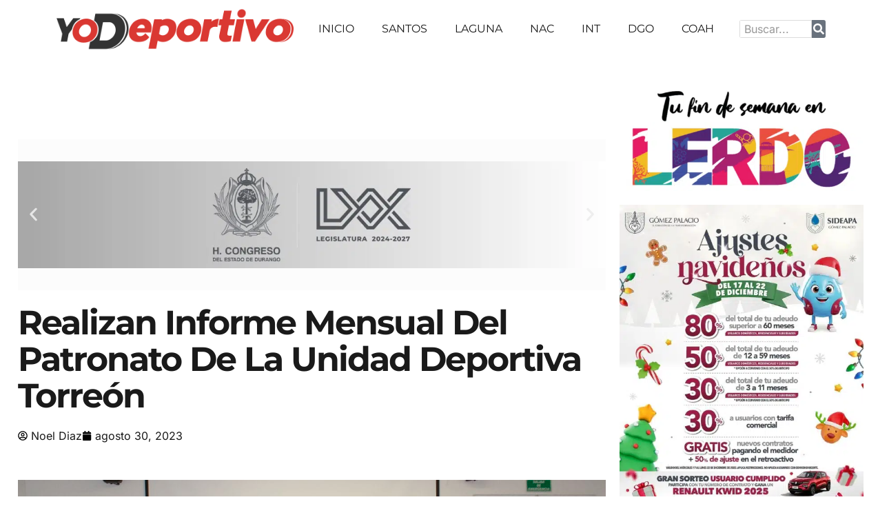

--- FILE ---
content_type: text/html; charset=UTF-8
request_url: https://yodeportivo.com/realizan-informe-mensual-del-patronato-de-la-unidad-deportiva-torreon/
body_size: 26867
content:
<!doctype html><html lang="es" prefix="og: https://ogp.me/ns#"><head><script data-no-optimize="1">var litespeed_docref=sessionStorage.getItem("litespeed_docref");litespeed_docref&&(Object.defineProperty(document,"referrer",{get:function(){return litespeed_docref}}),sessionStorage.removeItem("litespeed_docref"));</script> <meta charset="UTF-8"><meta name="viewport" content="width=device-width, initial-scale=1"><link rel="profile" href="https://gmpg.org/xfn/11">
 <script id="google_gtagjs-js-consent-mode-data-layer" type="litespeed/javascript">window.dataLayer=window.dataLayer||[];function gtag(){dataLayer.push(arguments)}
gtag('consent','default',{"ad_personalization":"denied","ad_storage":"denied","ad_user_data":"denied","analytics_storage":"denied","functionality_storage":"denied","security_storage":"denied","personalization_storage":"denied","region":["AT","BE","BG","CH","CY","CZ","DE","DK","EE","ES","FI","FR","GB","GR","HR","HU","IE","IS","IT","LI","LT","LU","LV","MT","NL","NO","PL","PT","RO","SE","SI","SK"],"wait_for_update":500});window._googlesitekitConsentCategoryMap={"statistics":["analytics_storage"],"marketing":["ad_storage","ad_user_data","ad_personalization"],"functional":["functionality_storage","security_storage"],"preferences":["personalization_storage"]};window._googlesitekitConsents={"ad_personalization":"denied","ad_storage":"denied","ad_user_data":"denied","analytics_storage":"denied","functionality_storage":"denied","security_storage":"denied","personalization_storage":"denied","region":["AT","BE","BG","CH","CY","CZ","DE","DK","EE","ES","FI","FR","GB","GR","HR","HU","IE","IS","IT","LI","LT","LU","LV","MT","NL","NO","PL","PT","RO","SE","SI","SK"],"wait_for_update":500}</script> <title>Realizan Informe Mensual Del Patronato De La Unidad Deportiva Torreón</title><meta name="description" content="Un positivo mes de julio se tuvo en cuanto a actividades se refiere en las instalaciones de la Unidad Deportiva Torreón."/><meta name="robots" content="follow, index, max-snippet:-1, max-video-preview:-1, max-image-preview:large"/><link rel="canonical" href="https://yodeportivo.com/realizan-informe-mensual-del-patronato-de-la-unidad-deportiva-torreon/" /><meta property="og:locale" content="es_ES" /><meta property="og:type" content="article" /><meta property="og:title" content="Realizan Informe Mensual Del Patronato De La Unidad Deportiva Torreón" /><meta property="og:description" content="Un positivo mes de julio se tuvo en cuanto a actividades se refiere en las instalaciones de la Unidad Deportiva Torreón." /><meta property="og:url" content="https://yodeportivo.com/realizan-informe-mensual-del-patronato-de-la-unidad-deportiva-torreon/" /><meta property="og:site_name" content="YODeportivo | Diario web + Revista + Medio de Comunicación Digital" /><meta property="article:publisher" content="https://www.facebook.com/YODeportivo/" /><meta property="article:author" content="https://www.facebook.com/ndiaz82" /><meta property="article:section" content="Deporte Local" /><meta property="og:updated_time" content="2023-08-31T00:02:11-06:00" /><meta property="og:image" content="https://yodeportivo.com/wp-content/uploads/2023/08/Patronato-Unidad-Deportiva-Torreon.jpg" /><meta property="og:image:secure_url" content="https://yodeportivo.com/wp-content/uploads/2023/08/Patronato-Unidad-Deportiva-Torreon.jpg" /><meta property="og:image:width" content="1200" /><meta property="og:image:height" content="630" /><meta property="og:image:alt" content="unidad deportiva torreón" /><meta property="og:image:type" content="image/jpeg" /><meta property="article:published_time" content="2023-08-30T23:55:31-06:00" /><meta property="article:modified_time" content="2023-08-31T00:02:11-06:00" /><meta name="twitter:card" content="summary_large_image" /><meta name="twitter:title" content="Realizan Informe Mensual Del Patronato De La Unidad Deportiva Torreón" /><meta name="twitter:description" content="Un positivo mes de julio se tuvo en cuanto a actividades se refiere en las instalaciones de la Unidad Deportiva Torreón." /><meta name="twitter:site" content="@YODeportivo1" /><meta name="twitter:creator" content="@ndiaz82" /><meta name="twitter:image" content="https://yodeportivo.com/wp-content/uploads/2023/08/Patronato-Unidad-Deportiva-Torreon.jpg" /><meta name="twitter:label1" content="Escrito por" /><meta name="twitter:data1" content="Noel Diaz" /><meta name="twitter:label2" content="Tiempo de lectura" /><meta name="twitter:data2" content="1 minuto" /> <script type="application/ld+json" class="rank-math-schema-pro">{"@context":"https://schema.org","@graph":[{"@type":"Organization","@id":"https://yodeportivo.com/#organization","name":"YODeportivo | Diario web + Revista + Medio de Comunicaci\u00f3n Digital","sameAs":["https://www.facebook.com/YODeportivo/","https://twitter.com/YODeportivo1"],"logo":{"@type":"ImageObject","@id":"https://yodeportivo.com/#logo","url":"https://yodeportivo.com/wp-content/uploads/2023/11/cropped-Logo-YODeportivo-Solo-Rojo.png","contentUrl":"https://yodeportivo.com/wp-content/uploads/2023/11/cropped-Logo-YODeportivo-Solo-Rojo.png","caption":"YODeportivo | Diario web + Revista + Medio de Comunicaci\u00f3n Digital","inLanguage":"es","width":"300","height":"56"}},{"@type":"WebSite","@id":"https://yodeportivo.com/#website","url":"https://yodeportivo.com","name":"YODeportivo | Diario web + Revista + Medio de Comunicaci\u00f3n Digital","alternateName":"YODeportivo","publisher":{"@id":"https://yodeportivo.com/#organization"},"inLanguage":"es"},{"@type":"ImageObject","@id":"https://yodeportivo.com/wp-content/uploads/2023/08/Patronato-Unidad-Deportiva-Torreon.jpg","url":"https://yodeportivo.com/wp-content/uploads/2023/08/Patronato-Unidad-Deportiva-Torreon.jpg","width":"1200","height":"630","inLanguage":"es"},{"@type":"WebPage","@id":"https://yodeportivo.com/realizan-informe-mensual-del-patronato-de-la-unidad-deportiva-torreon/#webpage","url":"https://yodeportivo.com/realizan-informe-mensual-del-patronato-de-la-unidad-deportiva-torreon/","name":"Realizan Informe Mensual Del Patronato De La Unidad Deportiva Torre\u00f3n","datePublished":"2023-08-30T23:55:31-06:00","dateModified":"2023-08-31T00:02:11-06:00","isPartOf":{"@id":"https://yodeportivo.com/#website"},"primaryImageOfPage":{"@id":"https://yodeportivo.com/wp-content/uploads/2023/08/Patronato-Unidad-Deportiva-Torreon.jpg"},"inLanguage":"es"},{"@type":"Person","@id":"https://yodeportivo.com/author/ndiaz/","name":"Noel Diaz","url":"https://yodeportivo.com/author/ndiaz/","image":{"@type":"ImageObject","@id":"https://yodeportivo.com/wp-content/litespeed/avatar/971b96604f88a53f158e8a685f0571df.jpg?ver=1768527828","url":"https://yodeportivo.com/wp-content/litespeed/avatar/971b96604f88a53f158e8a685f0571df.jpg?ver=1768527828","caption":"Noel Diaz","inLanguage":"es"},"sameAs":["https://twitter.com/ndiaz82","https://www.facebook.com/ndiaz82","https://twitter.com/ndiaz82"],"worksFor":{"@id":"https://yodeportivo.com/#organization"}},{"@type":"NewsArticle","headline":"Realizan Informe Mensual Del Patronato De La Unidad Deportiva Torre\u00f3n","keywords":"unidad deportiva torre\u00f3n","datePublished":"2023-08-30T23:55:31-06:00","dateModified":"2023-08-31T00:02:11-06:00","articleSection":"Deporte Local, YODeportivo TV","author":{"@id":"https://yodeportivo.com/author/ndiaz/","name":"Noel Diaz"},"publisher":{"@id":"https://yodeportivo.com/#organization"},"description":"Un positivo mes de julio se tuvo en cuanto a actividades se refiere en las instalaciones de la Unidad Deportiva Torre\u00f3n.","copyrightYear":"2023","copyrightHolder":{"@id":"https://yodeportivo.com/#organization"},"name":"Realizan Informe Mensual Del Patronato De La Unidad Deportiva Torre\u00f3n","@id":"https://yodeportivo.com/realizan-informe-mensual-del-patronato-de-la-unidad-deportiva-torreon/#richSnippet","isPartOf":{"@id":"https://yodeportivo.com/realizan-informe-mensual-del-patronato-de-la-unidad-deportiva-torreon/#webpage"},"image":{"@id":"https://yodeportivo.com/wp-content/uploads/2023/08/Patronato-Unidad-Deportiva-Torreon.jpg"},"inLanguage":"es","mainEntityOfPage":{"@id":"https://yodeportivo.com/realizan-informe-mensual-del-patronato-de-la-unidad-deportiva-torreon/#webpage"}}]}</script> <link rel='dns-prefetch' href='//www.googletagmanager.com' /><link rel='dns-prefetch' href='//pagead2.googlesyndication.com' /><link rel="alternate" type="application/rss+xml" title="YODeportivo - Diario web + Revista + Medio Comunicación Digital &raquo; Feed" href="https://yodeportivo.com/feed/" /><link rel="alternate" type="application/rss+xml" title="YODeportivo - Diario web + Revista + Medio Comunicación Digital &raquo; Feed de los comentarios" href="https://yodeportivo.com/comments/feed/" /><link rel="alternate" type="application/rss+xml" title="YODeportivo - Diario web + Revista + Medio Comunicación Digital &raquo; Comentario Realizan informe mensual del patronato de la Unidad Deportiva Torreón del feed" href="https://yodeportivo.com/realizan-informe-mensual-del-patronato-de-la-unidad-deportiva-torreon/feed/" /><link rel="alternate" title="oEmbed (JSON)" type="application/json+oembed" href="https://yodeportivo.com/wp-json/oembed/1.0/embed?url=https%3A%2F%2Fyodeportivo.com%2Frealizan-informe-mensual-del-patronato-de-la-unidad-deportiva-torreon%2F" /><link rel="alternate" title="oEmbed (XML)" type="text/xml+oembed" href="https://yodeportivo.com/wp-json/oembed/1.0/embed?url=https%3A%2F%2Fyodeportivo.com%2Frealizan-informe-mensual-del-patronato-de-la-unidad-deportiva-torreon%2F&#038;format=xml" /><style id='wp-img-auto-sizes-contain-inline-css'>img:is([sizes=auto i],[sizes^="auto," i]){contain-intrinsic-size:3000px 1500px}
/*# sourceURL=wp-img-auto-sizes-contain-inline-css */</style><link data-optimized="2" rel="stylesheet" href="https://yodeportivo.com/wp-content/litespeed/css/ab6e93cbc22a881c72c2e17a0acfe6fc.css?ver=dc1f9" /><style id='global-styles-inline-css'>:root{--wp--preset--aspect-ratio--square: 1;--wp--preset--aspect-ratio--4-3: 4/3;--wp--preset--aspect-ratio--3-4: 3/4;--wp--preset--aspect-ratio--3-2: 3/2;--wp--preset--aspect-ratio--2-3: 2/3;--wp--preset--aspect-ratio--16-9: 16/9;--wp--preset--aspect-ratio--9-16: 9/16;--wp--preset--color--black: #000000;--wp--preset--color--cyan-bluish-gray: #abb8c3;--wp--preset--color--white: #ffffff;--wp--preset--color--pale-pink: #f78da7;--wp--preset--color--vivid-red: #cf2e2e;--wp--preset--color--luminous-vivid-orange: #ff6900;--wp--preset--color--luminous-vivid-amber: #fcb900;--wp--preset--color--light-green-cyan: #7bdcb5;--wp--preset--color--vivid-green-cyan: #00d084;--wp--preset--color--pale-cyan-blue: #8ed1fc;--wp--preset--color--vivid-cyan-blue: #0693e3;--wp--preset--color--vivid-purple: #9b51e0;--wp--preset--gradient--vivid-cyan-blue-to-vivid-purple: linear-gradient(135deg,rgb(6,147,227) 0%,rgb(155,81,224) 100%);--wp--preset--gradient--light-green-cyan-to-vivid-green-cyan: linear-gradient(135deg,rgb(122,220,180) 0%,rgb(0,208,130) 100%);--wp--preset--gradient--luminous-vivid-amber-to-luminous-vivid-orange: linear-gradient(135deg,rgb(252,185,0) 0%,rgb(255,105,0) 100%);--wp--preset--gradient--luminous-vivid-orange-to-vivid-red: linear-gradient(135deg,rgb(255,105,0) 0%,rgb(207,46,46) 100%);--wp--preset--gradient--very-light-gray-to-cyan-bluish-gray: linear-gradient(135deg,rgb(238,238,238) 0%,rgb(169,184,195) 100%);--wp--preset--gradient--cool-to-warm-spectrum: linear-gradient(135deg,rgb(74,234,220) 0%,rgb(151,120,209) 20%,rgb(207,42,186) 40%,rgb(238,44,130) 60%,rgb(251,105,98) 80%,rgb(254,248,76) 100%);--wp--preset--gradient--blush-light-purple: linear-gradient(135deg,rgb(255,206,236) 0%,rgb(152,150,240) 100%);--wp--preset--gradient--blush-bordeaux: linear-gradient(135deg,rgb(254,205,165) 0%,rgb(254,45,45) 50%,rgb(107,0,62) 100%);--wp--preset--gradient--luminous-dusk: linear-gradient(135deg,rgb(255,203,112) 0%,rgb(199,81,192) 50%,rgb(65,88,208) 100%);--wp--preset--gradient--pale-ocean: linear-gradient(135deg,rgb(255,245,203) 0%,rgb(182,227,212) 50%,rgb(51,167,181) 100%);--wp--preset--gradient--electric-grass: linear-gradient(135deg,rgb(202,248,128) 0%,rgb(113,206,126) 100%);--wp--preset--gradient--midnight: linear-gradient(135deg,rgb(2,3,129) 0%,rgb(40,116,252) 100%);--wp--preset--font-size--small: 13px;--wp--preset--font-size--medium: 20px;--wp--preset--font-size--large: 36px;--wp--preset--font-size--x-large: 42px;--wp--preset--spacing--20: 0.44rem;--wp--preset--spacing--30: 0.67rem;--wp--preset--spacing--40: 1rem;--wp--preset--spacing--50: 1.5rem;--wp--preset--spacing--60: 2.25rem;--wp--preset--spacing--70: 3.38rem;--wp--preset--spacing--80: 5.06rem;--wp--preset--shadow--natural: 6px 6px 9px rgba(0, 0, 0, 0.2);--wp--preset--shadow--deep: 12px 12px 50px rgba(0, 0, 0, 0.4);--wp--preset--shadow--sharp: 6px 6px 0px rgba(0, 0, 0, 0.2);--wp--preset--shadow--outlined: 6px 6px 0px -3px rgb(255, 255, 255), 6px 6px rgb(0, 0, 0);--wp--preset--shadow--crisp: 6px 6px 0px rgb(0, 0, 0);}:root { --wp--style--global--content-size: 800px;--wp--style--global--wide-size: 1200px; }:where(body) { margin: 0; }.wp-site-blocks > .alignleft { float: left; margin-right: 2em; }.wp-site-blocks > .alignright { float: right; margin-left: 2em; }.wp-site-blocks > .aligncenter { justify-content: center; margin-left: auto; margin-right: auto; }:where(.wp-site-blocks) > * { margin-block-start: 24px; margin-block-end: 0; }:where(.wp-site-blocks) > :first-child { margin-block-start: 0; }:where(.wp-site-blocks) > :last-child { margin-block-end: 0; }:root { --wp--style--block-gap: 24px; }:root :where(.is-layout-flow) > :first-child{margin-block-start: 0;}:root :where(.is-layout-flow) > :last-child{margin-block-end: 0;}:root :where(.is-layout-flow) > *{margin-block-start: 24px;margin-block-end: 0;}:root :where(.is-layout-constrained) > :first-child{margin-block-start: 0;}:root :where(.is-layout-constrained) > :last-child{margin-block-end: 0;}:root :where(.is-layout-constrained) > *{margin-block-start: 24px;margin-block-end: 0;}:root :where(.is-layout-flex){gap: 24px;}:root :where(.is-layout-grid){gap: 24px;}.is-layout-flow > .alignleft{float: left;margin-inline-start: 0;margin-inline-end: 2em;}.is-layout-flow > .alignright{float: right;margin-inline-start: 2em;margin-inline-end: 0;}.is-layout-flow > .aligncenter{margin-left: auto !important;margin-right: auto !important;}.is-layout-constrained > .alignleft{float: left;margin-inline-start: 0;margin-inline-end: 2em;}.is-layout-constrained > .alignright{float: right;margin-inline-start: 2em;margin-inline-end: 0;}.is-layout-constrained > .aligncenter{margin-left: auto !important;margin-right: auto !important;}.is-layout-constrained > :where(:not(.alignleft):not(.alignright):not(.alignfull)){max-width: var(--wp--style--global--content-size);margin-left: auto !important;margin-right: auto !important;}.is-layout-constrained > .alignwide{max-width: var(--wp--style--global--wide-size);}body .is-layout-flex{display: flex;}.is-layout-flex{flex-wrap: wrap;align-items: center;}.is-layout-flex > :is(*, div){margin: 0;}body .is-layout-grid{display: grid;}.is-layout-grid > :is(*, div){margin: 0;}body{padding-top: 0px;padding-right: 0px;padding-bottom: 0px;padding-left: 0px;}a:where(:not(.wp-element-button)){text-decoration: underline;}:root :where(.wp-element-button, .wp-block-button__link){background-color: #32373c;border-width: 0;color: #fff;font-family: inherit;font-size: inherit;font-style: inherit;font-weight: inherit;letter-spacing: inherit;line-height: inherit;padding-top: calc(0.667em + 2px);padding-right: calc(1.333em + 2px);padding-bottom: calc(0.667em + 2px);padding-left: calc(1.333em + 2px);text-decoration: none;text-transform: inherit;}.has-black-color{color: var(--wp--preset--color--black) !important;}.has-cyan-bluish-gray-color{color: var(--wp--preset--color--cyan-bluish-gray) !important;}.has-white-color{color: var(--wp--preset--color--white) !important;}.has-pale-pink-color{color: var(--wp--preset--color--pale-pink) !important;}.has-vivid-red-color{color: var(--wp--preset--color--vivid-red) !important;}.has-luminous-vivid-orange-color{color: var(--wp--preset--color--luminous-vivid-orange) !important;}.has-luminous-vivid-amber-color{color: var(--wp--preset--color--luminous-vivid-amber) !important;}.has-light-green-cyan-color{color: var(--wp--preset--color--light-green-cyan) !important;}.has-vivid-green-cyan-color{color: var(--wp--preset--color--vivid-green-cyan) !important;}.has-pale-cyan-blue-color{color: var(--wp--preset--color--pale-cyan-blue) !important;}.has-vivid-cyan-blue-color{color: var(--wp--preset--color--vivid-cyan-blue) !important;}.has-vivid-purple-color{color: var(--wp--preset--color--vivid-purple) !important;}.has-black-background-color{background-color: var(--wp--preset--color--black) !important;}.has-cyan-bluish-gray-background-color{background-color: var(--wp--preset--color--cyan-bluish-gray) !important;}.has-white-background-color{background-color: var(--wp--preset--color--white) !important;}.has-pale-pink-background-color{background-color: var(--wp--preset--color--pale-pink) !important;}.has-vivid-red-background-color{background-color: var(--wp--preset--color--vivid-red) !important;}.has-luminous-vivid-orange-background-color{background-color: var(--wp--preset--color--luminous-vivid-orange) !important;}.has-luminous-vivid-amber-background-color{background-color: var(--wp--preset--color--luminous-vivid-amber) !important;}.has-light-green-cyan-background-color{background-color: var(--wp--preset--color--light-green-cyan) !important;}.has-vivid-green-cyan-background-color{background-color: var(--wp--preset--color--vivid-green-cyan) !important;}.has-pale-cyan-blue-background-color{background-color: var(--wp--preset--color--pale-cyan-blue) !important;}.has-vivid-cyan-blue-background-color{background-color: var(--wp--preset--color--vivid-cyan-blue) !important;}.has-vivid-purple-background-color{background-color: var(--wp--preset--color--vivid-purple) !important;}.has-black-border-color{border-color: var(--wp--preset--color--black) !important;}.has-cyan-bluish-gray-border-color{border-color: var(--wp--preset--color--cyan-bluish-gray) !important;}.has-white-border-color{border-color: var(--wp--preset--color--white) !important;}.has-pale-pink-border-color{border-color: var(--wp--preset--color--pale-pink) !important;}.has-vivid-red-border-color{border-color: var(--wp--preset--color--vivid-red) !important;}.has-luminous-vivid-orange-border-color{border-color: var(--wp--preset--color--luminous-vivid-orange) !important;}.has-luminous-vivid-amber-border-color{border-color: var(--wp--preset--color--luminous-vivid-amber) !important;}.has-light-green-cyan-border-color{border-color: var(--wp--preset--color--light-green-cyan) !important;}.has-vivid-green-cyan-border-color{border-color: var(--wp--preset--color--vivid-green-cyan) !important;}.has-pale-cyan-blue-border-color{border-color: var(--wp--preset--color--pale-cyan-blue) !important;}.has-vivid-cyan-blue-border-color{border-color: var(--wp--preset--color--vivid-cyan-blue) !important;}.has-vivid-purple-border-color{border-color: var(--wp--preset--color--vivid-purple) !important;}.has-vivid-cyan-blue-to-vivid-purple-gradient-background{background: var(--wp--preset--gradient--vivid-cyan-blue-to-vivid-purple) !important;}.has-light-green-cyan-to-vivid-green-cyan-gradient-background{background: var(--wp--preset--gradient--light-green-cyan-to-vivid-green-cyan) !important;}.has-luminous-vivid-amber-to-luminous-vivid-orange-gradient-background{background: var(--wp--preset--gradient--luminous-vivid-amber-to-luminous-vivid-orange) !important;}.has-luminous-vivid-orange-to-vivid-red-gradient-background{background: var(--wp--preset--gradient--luminous-vivid-orange-to-vivid-red) !important;}.has-very-light-gray-to-cyan-bluish-gray-gradient-background{background: var(--wp--preset--gradient--very-light-gray-to-cyan-bluish-gray) !important;}.has-cool-to-warm-spectrum-gradient-background{background: var(--wp--preset--gradient--cool-to-warm-spectrum) !important;}.has-blush-light-purple-gradient-background{background: var(--wp--preset--gradient--blush-light-purple) !important;}.has-blush-bordeaux-gradient-background{background: var(--wp--preset--gradient--blush-bordeaux) !important;}.has-luminous-dusk-gradient-background{background: var(--wp--preset--gradient--luminous-dusk) !important;}.has-pale-ocean-gradient-background{background: var(--wp--preset--gradient--pale-ocean) !important;}.has-electric-grass-gradient-background{background: var(--wp--preset--gradient--electric-grass) !important;}.has-midnight-gradient-background{background: var(--wp--preset--gradient--midnight) !important;}.has-small-font-size{font-size: var(--wp--preset--font-size--small) !important;}.has-medium-font-size{font-size: var(--wp--preset--font-size--medium) !important;}.has-large-font-size{font-size: var(--wp--preset--font-size--large) !important;}.has-x-large-font-size{font-size: var(--wp--preset--font-size--x-large) !important;}
:root :where(.wp-block-pullquote){font-size: 1.5em;line-height: 1.6;}
/*# sourceURL=global-styles-inline-css */</style> <script type="litespeed/javascript" data-src="https://yodeportivo.com/wp-includes/js/jquery/jquery.min.js" id="jquery-core-js"></script> 
 <script type="litespeed/javascript" data-src="https://www.googletagmanager.com/gtag/js?id=G-RZYZ9BMZ7F" id="google_gtagjs-js"></script> <script id="google_gtagjs-js-after" type="litespeed/javascript">window.dataLayer=window.dataLayer||[];function gtag(){dataLayer.push(arguments)}
gtag("set","linker",{"domains":["yodeportivo.com"]});gtag("js",new Date());gtag("set","developer_id.dZTNiMT",!0);gtag("config","G-RZYZ9BMZ7F",{"googlesitekit_post_type":"post","googlesitekit_post_date":"20230830","googlesitekit_post_author":"Noel Diaz"})</script> <link rel="https://api.w.org/" href="https://yodeportivo.com/wp-json/" /><link rel="alternate" title="JSON" type="application/json" href="https://yodeportivo.com/wp-json/wp/v2/posts/187931" /><link rel="EditURI" type="application/rsd+xml" title="RSD" href="https://yodeportivo.com/xmlrpc.php?rsd" /><meta name="generator" content="WordPress 6.9" /><link rel='shortlink' href='https://yodeportivo.com/?p=187931' /><meta name="generator" content="Site Kit by Google 1.168.0" /><meta name="google-adsense-platform-account" content="ca-host-pub-2644536267352236"><meta name="google-adsense-platform-domain" content="sitekit.withgoogle.com"><meta name="generator" content="Elementor 3.34.0; features: e_font_icon_svg, additional_custom_breakpoints; settings: css_print_method-external, google_font-enabled, font_display-auto"><style>.e-con.e-parent:nth-of-type(n+4):not(.e-lazyloaded):not(.e-no-lazyload),
				.e-con.e-parent:nth-of-type(n+4):not(.e-lazyloaded):not(.e-no-lazyload) * {
					background-image: none !important;
				}
				@media screen and (max-height: 1024px) {
					.e-con.e-parent:nth-of-type(n+3):not(.e-lazyloaded):not(.e-no-lazyload),
					.e-con.e-parent:nth-of-type(n+3):not(.e-lazyloaded):not(.e-no-lazyload) * {
						background-image: none !important;
					}
				}
				@media screen and (max-height: 640px) {
					.e-con.e-parent:nth-of-type(n+2):not(.e-lazyloaded):not(.e-no-lazyload),
					.e-con.e-parent:nth-of-type(n+2):not(.e-lazyloaded):not(.e-no-lazyload) * {
						background-image: none !important;
					}
				}</style> <script type="litespeed/javascript" data-src="https://pagead2.googlesyndication.com/pagead/js/adsbygoogle.js?client=ca-pub-2978375653469196&amp;host=ca-host-pub-2644536267352236" crossorigin="anonymous"></script> <link rel="icon" href="https://yodeportivo.com/wp-content/uploads/2023/11/cropped-circular_5-32x32.png" sizes="32x32" /><link rel="icon" href="https://yodeportivo.com/wp-content/uploads/2023/11/cropped-circular_5-192x192.png" sizes="192x192" /><link rel="apple-touch-icon" href="https://yodeportivo.com/wp-content/uploads/2023/11/cropped-circular_5-180x180.png" /><meta name="msapplication-TileImage" content="https://yodeportivo.com/wp-content/uploads/2023/11/cropped-circular_5-270x270.png" /></head><body class="wp-singular post-template-default single single-post postid-187931 single-format-standard wp-custom-logo wp-embed-responsive wp-theme-hello-elementor wp-child-theme-hello-theme-child-master hello-elementor-default elementor-default elementor-kit-191341 elementor-page elementor-page-187931 elementor-page-191389"><a class="skip-link screen-reader-text" href="#content">Ir al contenido</a><header data-elementor-type="header" data-elementor-id="191397" class="elementor elementor-191397 elementor-location-header" data-elementor-settings="{&quot;element_pack_global_tooltip_width&quot;:{&quot;unit&quot;:&quot;px&quot;,&quot;size&quot;:&quot;&quot;,&quot;sizes&quot;:[]},&quot;element_pack_global_tooltip_width_tablet&quot;:{&quot;unit&quot;:&quot;px&quot;,&quot;size&quot;:&quot;&quot;,&quot;sizes&quot;:[]},&quot;element_pack_global_tooltip_width_mobile&quot;:{&quot;unit&quot;:&quot;px&quot;,&quot;size&quot;:&quot;&quot;,&quot;sizes&quot;:[]},&quot;element_pack_global_tooltip_padding&quot;:{&quot;unit&quot;:&quot;px&quot;,&quot;top&quot;:&quot;&quot;,&quot;right&quot;:&quot;&quot;,&quot;bottom&quot;:&quot;&quot;,&quot;left&quot;:&quot;&quot;,&quot;isLinked&quot;:true},&quot;element_pack_global_tooltip_padding_tablet&quot;:{&quot;unit&quot;:&quot;px&quot;,&quot;top&quot;:&quot;&quot;,&quot;right&quot;:&quot;&quot;,&quot;bottom&quot;:&quot;&quot;,&quot;left&quot;:&quot;&quot;,&quot;isLinked&quot;:true},&quot;element_pack_global_tooltip_padding_mobile&quot;:{&quot;unit&quot;:&quot;px&quot;,&quot;top&quot;:&quot;&quot;,&quot;right&quot;:&quot;&quot;,&quot;bottom&quot;:&quot;&quot;,&quot;left&quot;:&quot;&quot;,&quot;isLinked&quot;:true},&quot;element_pack_global_tooltip_border_radius&quot;:{&quot;unit&quot;:&quot;px&quot;,&quot;top&quot;:&quot;&quot;,&quot;right&quot;:&quot;&quot;,&quot;bottom&quot;:&quot;&quot;,&quot;left&quot;:&quot;&quot;,&quot;isLinked&quot;:true},&quot;element_pack_global_tooltip_border_radius_tablet&quot;:{&quot;unit&quot;:&quot;px&quot;,&quot;top&quot;:&quot;&quot;,&quot;right&quot;:&quot;&quot;,&quot;bottom&quot;:&quot;&quot;,&quot;left&quot;:&quot;&quot;,&quot;isLinked&quot;:true},&quot;element_pack_global_tooltip_border_radius_mobile&quot;:{&quot;unit&quot;:&quot;px&quot;,&quot;top&quot;:&quot;&quot;,&quot;right&quot;:&quot;&quot;,&quot;bottom&quot;:&quot;&quot;,&quot;left&quot;:&quot;&quot;,&quot;isLinked&quot;:true}}" data-elementor-post-type="elementor_library"><div class="elementor-element elementor-element-a23dccf e-flex e-con-boxed e-con e-parent" data-id="a23dccf" data-element_type="container"><div class="e-con-inner"><div class="elementor-element elementor-element-3e04a68 elementor-widget__width-initial elementor-widget elementor-widget-theme-site-logo elementor-widget-image" data-id="3e04a68" data-element_type="widget" data-widget_type="theme-site-logo.default">
<a href="https://yodeportivo.com">
<img data-lazyloaded="1" src="[data-uri]" loading="lazy" width="810" height="150" data-src="https://yodeportivo.com/wp-content/uploads/2023/11/Logo-YODeportivo-Solo-Rojo.png" class="attachment-full size-full wp-image-191421" alt="" data-srcset="https://yodeportivo.com/wp-content/uploads/2023/11/Logo-YODeportivo-Solo-Rojo.png 810w, https://yodeportivo.com/wp-content/uploads/2023/11/Logo-YODeportivo-Solo-Rojo-768x142.png 768w" data-sizes="(max-width: 810px) 100vw, 810px" />				</a></div><div class="elementor-element elementor-element-3a40b25 elementor-nav-menu__align-center elementor-nav-menu__text-align-center elementor-widget__width-initial elementor-widget-mobile__width-initial elementor-nav-menu--dropdown-mobile elementor-nav-menu--toggle elementor-nav-menu--burger elementor-widget elementor-widget-nav-menu" data-id="3a40b25" data-element_type="widget" data-settings="{&quot;layout&quot;:&quot;horizontal&quot;,&quot;submenu_icon&quot;:{&quot;value&quot;:&quot;&lt;svg aria-hidden=\&quot;true\&quot; class=\&quot;e-font-icon-svg e-fas-caret-down\&quot; viewBox=\&quot;0 0 320 512\&quot; xmlns=\&quot;http:\/\/www.w3.org\/2000\/svg\&quot;&gt;&lt;path d=\&quot;M31.3 192h257.3c17.8 0 26.7 21.5 14.1 34.1L174.1 354.8c-7.8 7.8-20.5 7.8-28.3 0L17.2 226.1C4.6 213.5 13.5 192 31.3 192z\&quot;&gt;&lt;\/path&gt;&lt;\/svg&gt;&quot;,&quot;library&quot;:&quot;fa-solid&quot;},&quot;toggle&quot;:&quot;burger&quot;}" data-widget_type="nav-menu.default"><nav aria-label="Menú" class="elementor-nav-menu--main elementor-nav-menu__container elementor-nav-menu--layout-horizontal e--pointer-none"><ul id="menu-1-3a40b25" class="elementor-nav-menu"><li class="menu-item menu-item-type-post_type menu-item-object-page menu-item-home menu-item-167660"><a href="https://yodeportivo.com/" class="elementor-item">Inicio</a></li><li class="menu-item menu-item-type-taxonomy menu-item-object-category menu-item-155486"><a href="https://yodeportivo.com/categoria/santos-laguna/" class="elementor-item">Santos</a></li><li class="menu-item menu-item-type-taxonomy menu-item-object-category current-post-ancestor current-menu-parent current-post-parent menu-item-155481"><a href="https://yodeportivo.com/categoria/deporte-local/" class="elementor-item">Laguna</a></li><li class="menu-item menu-item-type-taxonomy menu-item-object-category menu-item-155485"><a href="https://yodeportivo.com/categoria/deporte-nacional/" class="elementor-item">NAC</a></li><li class="menu-item menu-item-type-taxonomy menu-item-object-category menu-item-155480"><a href="https://yodeportivo.com/categoria/deporte-internacional/" class="elementor-item">INT</a></li><li class="menu-item menu-item-type-taxonomy menu-item-object-category menu-item-has-children menu-item-177503"><a href="https://yodeportivo.com/categoria/durango/" class="elementor-item">DGO</a><ul class="sub-menu elementor-nav-menu--dropdown"><li class="menu-item menu-item-type-taxonomy menu-item-object-category menu-item-232497"><a href="https://yodeportivo.com/categoria/durango/lerdo/" class="elementor-sub-item">Lerdo</a></li><li class="menu-item menu-item-type-taxonomy menu-item-object-category menu-item-232496"><a href="https://yodeportivo.com/categoria/durango/gomez-palacio/" class="elementor-sub-item">Gómez Palacio</a></li><li class="menu-item menu-item-type-taxonomy menu-item-object-category menu-item-177505"><a href="https://yodeportivo.com/categoria/durango/deporte/" class="elementor-sub-item">Deporte</a></li></ul></li><li class="menu-item menu-item-type-taxonomy menu-item-object-category menu-item-179974"><a href="https://yodeportivo.com/categoria/coahuila/" class="elementor-item">COAH</a></li></ul></nav><div class="elementor-menu-toggle" role="button" tabindex="0" aria-label="Alternar menú" aria-expanded="false">
<svg aria-hidden="true" role="presentation" class="elementor-menu-toggle__icon--open e-font-icon-svg e-eicon-menu-bar" viewBox="0 0 1000 1000" xmlns="http://www.w3.org/2000/svg"><path d="M104 333H896C929 333 958 304 958 271S929 208 896 208H104C71 208 42 237 42 271S71 333 104 333ZM104 583H896C929 583 958 554 958 521S929 458 896 458H104C71 458 42 487 42 521S71 583 104 583ZM104 833H896C929 833 958 804 958 771S929 708 896 708H104C71 708 42 737 42 771S71 833 104 833Z"></path></svg><svg aria-hidden="true" role="presentation" class="elementor-menu-toggle__icon--close e-font-icon-svg e-eicon-close" viewBox="0 0 1000 1000" xmlns="http://www.w3.org/2000/svg"><path d="M742 167L500 408 258 167C246 154 233 150 217 150 196 150 179 158 167 167 154 179 150 196 150 212 150 229 154 242 171 254L408 500 167 742C138 771 138 800 167 829 196 858 225 858 254 829L496 587 738 829C750 842 767 846 783 846 800 846 817 842 829 829 842 817 846 804 846 783 846 767 842 750 829 737L588 500 833 258C863 229 863 200 833 171 804 137 775 137 742 167Z"></path></svg></div><nav class="elementor-nav-menu--dropdown elementor-nav-menu__container" aria-hidden="true"><ul id="menu-2-3a40b25" class="elementor-nav-menu"><li class="menu-item menu-item-type-post_type menu-item-object-page menu-item-home menu-item-167660"><a href="https://yodeportivo.com/" class="elementor-item" tabindex="-1">Inicio</a></li><li class="menu-item menu-item-type-taxonomy menu-item-object-category menu-item-155486"><a href="https://yodeportivo.com/categoria/santos-laguna/" class="elementor-item" tabindex="-1">Santos</a></li><li class="menu-item menu-item-type-taxonomy menu-item-object-category current-post-ancestor current-menu-parent current-post-parent menu-item-155481"><a href="https://yodeportivo.com/categoria/deporte-local/" class="elementor-item" tabindex="-1">Laguna</a></li><li class="menu-item menu-item-type-taxonomy menu-item-object-category menu-item-155485"><a href="https://yodeportivo.com/categoria/deporte-nacional/" class="elementor-item" tabindex="-1">NAC</a></li><li class="menu-item menu-item-type-taxonomy menu-item-object-category menu-item-155480"><a href="https://yodeportivo.com/categoria/deporte-internacional/" class="elementor-item" tabindex="-1">INT</a></li><li class="menu-item menu-item-type-taxonomy menu-item-object-category menu-item-has-children menu-item-177503"><a href="https://yodeportivo.com/categoria/durango/" class="elementor-item" tabindex="-1">DGO</a><ul class="sub-menu elementor-nav-menu--dropdown"><li class="menu-item menu-item-type-taxonomy menu-item-object-category menu-item-232497"><a href="https://yodeportivo.com/categoria/durango/lerdo/" class="elementor-sub-item" tabindex="-1">Lerdo</a></li><li class="menu-item menu-item-type-taxonomy menu-item-object-category menu-item-232496"><a href="https://yodeportivo.com/categoria/durango/gomez-palacio/" class="elementor-sub-item" tabindex="-1">Gómez Palacio</a></li><li class="menu-item menu-item-type-taxonomy menu-item-object-category menu-item-177505"><a href="https://yodeportivo.com/categoria/durango/deporte/" class="elementor-sub-item" tabindex="-1">Deporte</a></li></ul></li><li class="menu-item menu-item-type-taxonomy menu-item-object-category menu-item-179974"><a href="https://yodeportivo.com/categoria/coahuila/" class="elementor-item" tabindex="-1">COAH</a></li></ul></nav></div><div class="elementor-element elementor-element-e4b1a80 elementor-widget__width-initial elementor-search-form--skin-classic elementor-search-form--button-type-icon elementor-search-form--icon-search elementor-widget elementor-widget-search-form" data-id="e4b1a80" data-element_type="widget" data-settings="{&quot;skin&quot;:&quot;classic&quot;}" data-widget_type="search-form.default">
<search role="search"><form class="elementor-search-form" action="https://yodeportivo.com" method="get"><div class="elementor-search-form__container">
<label class="elementor-screen-only" for="elementor-search-form-e4b1a80">Buscar</label>
<input id="elementor-search-form-e4b1a80" placeholder="Buscar..." class="elementor-search-form__input" type="search" name="s" value="">
<button class="elementor-search-form__submit" type="submit" aria-label="Buscar"><div class="e-font-icon-svg-container"><svg class="fa fa-search e-font-icon-svg e-fas-search" viewBox="0 0 512 512" xmlns="http://www.w3.org/2000/svg"><path d="M505 442.7L405.3 343c-4.5-4.5-10.6-7-17-7H372c27.6-35.3 44-79.7 44-128C416 93.1 322.9 0 208 0S0 93.1 0 208s93.1 208 208 208c48.3 0 92.7-16.4 128-44v16.3c0 6.4 2.5 12.5 7 17l99.7 99.7c9.4 9.4 24.6 9.4 33.9 0l28.3-28.3c9.4-9.4 9.4-24.6.1-34zM208 336c-70.7 0-128-57.2-128-128 0-70.7 57.2-128 128-128 70.7 0 128 57.2 128 128 0 70.7-57.2 128-128 128z"></path></svg></div>													</button></div></form>
</search></div></div></div></header><div data-elementor-type="single-post" data-elementor-id="191389" class="elementor elementor-191389 elementor-location-single post-187931 post type-post status-publish format-standard has-post-thumbnail hentry category-deporte-local category-yodeportivo-tv" data-elementor-settings="{&quot;element_pack_global_tooltip_width&quot;:{&quot;unit&quot;:&quot;px&quot;,&quot;size&quot;:&quot;&quot;,&quot;sizes&quot;:[]},&quot;element_pack_global_tooltip_width_tablet&quot;:{&quot;unit&quot;:&quot;px&quot;,&quot;size&quot;:&quot;&quot;,&quot;sizes&quot;:[]},&quot;element_pack_global_tooltip_width_mobile&quot;:{&quot;unit&quot;:&quot;px&quot;,&quot;size&quot;:&quot;&quot;,&quot;sizes&quot;:[]},&quot;element_pack_global_tooltip_padding&quot;:{&quot;unit&quot;:&quot;px&quot;,&quot;top&quot;:&quot;&quot;,&quot;right&quot;:&quot;&quot;,&quot;bottom&quot;:&quot;&quot;,&quot;left&quot;:&quot;&quot;,&quot;isLinked&quot;:true},&quot;element_pack_global_tooltip_padding_tablet&quot;:{&quot;unit&quot;:&quot;px&quot;,&quot;top&quot;:&quot;&quot;,&quot;right&quot;:&quot;&quot;,&quot;bottom&quot;:&quot;&quot;,&quot;left&quot;:&quot;&quot;,&quot;isLinked&quot;:true},&quot;element_pack_global_tooltip_padding_mobile&quot;:{&quot;unit&quot;:&quot;px&quot;,&quot;top&quot;:&quot;&quot;,&quot;right&quot;:&quot;&quot;,&quot;bottom&quot;:&quot;&quot;,&quot;left&quot;:&quot;&quot;,&quot;isLinked&quot;:true},&quot;element_pack_global_tooltip_border_radius&quot;:{&quot;unit&quot;:&quot;px&quot;,&quot;top&quot;:&quot;&quot;,&quot;right&quot;:&quot;&quot;,&quot;bottom&quot;:&quot;&quot;,&quot;left&quot;:&quot;&quot;,&quot;isLinked&quot;:true},&quot;element_pack_global_tooltip_border_radius_tablet&quot;:{&quot;unit&quot;:&quot;px&quot;,&quot;top&quot;:&quot;&quot;,&quot;right&quot;:&quot;&quot;,&quot;bottom&quot;:&quot;&quot;,&quot;left&quot;:&quot;&quot;,&quot;isLinked&quot;:true},&quot;element_pack_global_tooltip_border_radius_mobile&quot;:{&quot;unit&quot;:&quot;px&quot;,&quot;top&quot;:&quot;&quot;,&quot;right&quot;:&quot;&quot;,&quot;bottom&quot;:&quot;&quot;,&quot;left&quot;:&quot;&quot;,&quot;isLinked&quot;:true}}" data-elementor-post-type="elementor_library"><section class="elementor-section elementor-top-section elementor-element elementor-element-6ca70c6a elementor-section-boxed elementor-section-height-default elementor-section-height-default" data-id="6ca70c6a" data-element_type="section" data-settings="{&quot;background_background&quot;:&quot;classic&quot;}"><div class="elementor-container elementor-column-gap-default"><div class="elementor-column elementor-col-50 elementor-top-column elementor-element elementor-element-456af89" data-id="456af89" data-element_type="column"><div class="elementor-widget-wrap elementor-element-populated"><div class="elementor-element elementor-element-5711a7e6 elementor-icon-list--layout-inline elementor-widget__width-auto elementor-list-item-link-full_width elementor-invisible elementor-widget elementor-widget-icon-list" data-id="5711a7e6" data-element_type="widget" data-settings="{&quot;_animation&quot;:&quot;fadeInLeft&quot;}" data-widget_type="icon-list.default"><ul class="elementor-icon-list-items elementor-inline-items"><li class="elementor-icon-list-item elementor-inline-item">
<a href="#"><span class="elementor-icon-list-text">Portada</span>
</a></li><li class="elementor-icon-list-item elementor-inline-item">
<span class="elementor-icon-list-icon">
<i aria-hidden="true" class=" arrow_triangle-right"></i>						</span>
<span class="elementor-icon-list-text"><a href="https://yodeportivo.com/categoria/deporte-local/" rel="tag">Deporte Local</a>, <a href="https://yodeportivo.com/categoria/yodeportivo-tv/" rel="tag">YODeportivo TV</a></span></li></ul></div><div class="elementor-element elementor-element-2e04d46 elementor--h-position-center elementor--v-position-middle elementor-arrows-position-inside elementor-widget elementor-widget-slides" data-id="2e04d46" data-element_type="widget" data-settings="{&quot;navigation&quot;:&quot;arrows&quot;,&quot;autoplay_speed&quot;:3000,&quot;transition_speed&quot;:300,&quot;autoplay&quot;:&quot;yes&quot;,&quot;pause_on_hover&quot;:&quot;yes&quot;,&quot;pause_on_interaction&quot;:&quot;yes&quot;,&quot;infinite&quot;:&quot;yes&quot;,&quot;transition&quot;:&quot;slide&quot;}" data-widget_type="slides.default"><div class="elementor-slides-wrapper elementor-main-swiper swiper" role="region" aria-roledescription="carousel" aria-label="Diapositivas" dir="ltr" data-animation="fadeInLeft"><div class="swiper-wrapper elementor-slides"><div class="elementor-repeater-item-97e66aa swiper-slide" role="group" aria-roledescription="slide"><div class="swiper-slide-bg" role="img" aria-label="congreso 1200 sep 2024"></div><a class="swiper-slide-inner" href="https://congresodurango.gob.mx/" target="_blank"><div class="swiper-slide-contents"></div></a></div><div class="elementor-repeater-item-2a970db swiper-slide" role="group" aria-roledescription="slide"><div class="swiper-slide-bg" role="img" aria-label="banner josefino 2025"></div><a class="swiper-slide-inner" href="https://www.facebook.com/colegiojosefinolerdo/" target="_blank"><div class="swiper-slide-contents"></div></a></div><div class="elementor-repeater-item-c8a1dda swiper-slide" role="group" aria-roledescription="slide"><div class="swiper-slide-bg" role="img" aria-label="tu fin de lerdo 2026 banner web"></div><a class="swiper-slide-inner" href="https://www.facebook.com/profile.php?id=100089816676214"><div class="swiper-slide-contents"></div></a></div><div class="elementor-repeater-item-4d6427c swiper-slide" role="group" aria-roledescription="slide"><div class="swiper-slide-bg" role="img" aria-label="Vacaciones Mazatlan Escritorio"></div><a class="swiper-slide-inner" href="https://www.facebook.com/vacacionesmaza" target="_blank"><div class="swiper-slide-contents"></div></a></div><div class="elementor-repeater-item-5a040fd swiper-slide" role="group" aria-roledescription="slide"><div class="swiper-slide-bg" role="img" aria-label="banner gafa 1200x218"></div><a class="swiper-slide-inner" href="https://www.facebook.com/Gafaoptica" target="_blank"><div class="swiper-slide-contents"></div></a></div></div><div class="elementor-swiper-button elementor-swiper-button-prev" role="button" tabindex="0" aria-label="Diapositiva anterior">
<svg aria-hidden="true" class="e-font-icon-svg e-eicon-chevron-left" viewBox="0 0 1000 1000" xmlns="http://www.w3.org/2000/svg"><path d="M646 125C629 125 613 133 604 142L308 442C296 454 292 471 292 487 292 504 296 521 308 533L604 854C617 867 629 875 646 875 663 875 679 871 692 858 704 846 713 829 713 812 713 796 708 779 692 767L438 487 692 225C700 217 708 204 708 187 708 171 704 154 692 142 675 129 663 125 646 125Z"></path></svg></div><div class="elementor-swiper-button elementor-swiper-button-next" role="button" tabindex="0" aria-label="Diapositiva siguiente">
<svg aria-hidden="true" class="e-font-icon-svg e-eicon-chevron-right" viewBox="0 0 1000 1000" xmlns="http://www.w3.org/2000/svg"><path d="M696 533C708 521 713 504 713 487 713 471 708 454 696 446L400 146C388 133 375 125 354 125 338 125 325 129 313 142 300 154 292 171 292 187 292 204 296 221 308 233L563 492 304 771C292 783 288 800 288 817 288 833 296 850 308 863 321 871 338 875 354 875 371 875 388 867 400 854L696 533Z"></path></svg></div></div></div><div class="elementor-element elementor-element-6f7f345 elementor-hidden-desktop elementor-hidden-tablet elementor-hidden-mobile elementor--h-position-center elementor--v-position-middle elementor-arrows-position-inside elementor-widget elementor-widget-slides" data-id="6f7f345" data-element_type="widget" data-settings="{&quot;navigation&quot;:&quot;arrows&quot;,&quot;autoplay_speed&quot;:3000,&quot;transition_speed&quot;:300,&quot;autoplay&quot;:&quot;yes&quot;,&quot;pause_on_hover&quot;:&quot;yes&quot;,&quot;pause_on_interaction&quot;:&quot;yes&quot;,&quot;infinite&quot;:&quot;yes&quot;,&quot;transition&quot;:&quot;slide&quot;}" data-widget_type="slides.default"><div class="elementor-slides-wrapper elementor-main-swiper swiper" role="region" aria-roledescription="carousel" aria-label="Diapositivas" dir="ltr" data-animation="fadeInUp"><div class="swiper-wrapper elementor-slides"><div class="elementor-repeater-item-97e66aa swiper-slide" role="group" aria-roledescription="slide"><div class="swiper-slide-bg" role="img" aria-label="congreso 730 sep 2024"></div><a class="swiper-slide-inner" href="https://congresodurango.gob.mx/" target="_blank"><div class="swiper-slide-contents"></div></a></div><div class="elementor-repeater-item-2a970db swiper-slide" role="group" aria-roledescription="slide"><div class="swiper-slide-bg" role="img" aria-label="JOSEFINO 730"></div><a class="swiper-slide-inner" href="https://www.facebook.com/colegiojosefinolerdo/" target="_blank"><div class="swiper-slide-contents"></div></a></div><div class="elementor-repeater-item-4d6427c swiper-slide" role="group" aria-roledescription="slide"><div class="swiper-slide-bg" role="img" aria-label="Cuadrado Vacaciones Mazatlan"></div><a class="swiper-slide-inner" href="https://www.facebook.com/vacacionesmaza" target="_blank"><div class="swiper-slide-contents"></div></a></div><div class="elementor-repeater-item-5a040fd swiper-slide" role="group" aria-roledescription="slide"><div class="swiper-slide-bg" role="img" aria-label="banner gafa 730x730"></div><a class="swiper-slide-inner" href="https://www.facebook.com/Gafaoptica" target="_blank"><div class="swiper-slide-contents"></div></a></div></div><div class="elementor-swiper-button elementor-swiper-button-prev" role="button" tabindex="0" aria-label="Diapositiva anterior">
<svg aria-hidden="true" class="e-font-icon-svg e-eicon-chevron-left" viewBox="0 0 1000 1000" xmlns="http://www.w3.org/2000/svg"><path d="M646 125C629 125 613 133 604 142L308 442C296 454 292 471 292 487 292 504 296 521 308 533L604 854C617 867 629 875 646 875 663 875 679 871 692 858 704 846 713 829 713 812 713 796 708 779 692 767L438 487 692 225C700 217 708 204 708 187 708 171 704 154 692 142 675 129 663 125 646 125Z"></path></svg></div><div class="elementor-swiper-button elementor-swiper-button-next" role="button" tabindex="0" aria-label="Diapositiva siguiente">
<svg aria-hidden="true" class="e-font-icon-svg e-eicon-chevron-right" viewBox="0 0 1000 1000" xmlns="http://www.w3.org/2000/svg"><path d="M696 533C708 521 713 504 713 487 713 471 708 454 696 446L400 146C388 133 375 125 354 125 338 125 325 129 313 142 300 154 292 171 292 187 292 204 296 221 308 233L563 492 304 771C292 783 288 800 288 817 288 833 296 850 308 863 321 871 338 875 354 875 371 875 388 867 400 854L696 533Z"></path></svg></div></div></div><div class="elementor-element elementor-element-47ac28d6 elementor-widget elementor-widget-theme-post-title elementor-page-title elementor-widget-heading" data-id="47ac28d6" data-element_type="widget" data-widget_type="theme-post-title.default"><h1 class="elementor-heading-title elementor-size-default">Realizan informe mensual del patronato de la Unidad Deportiva Torreón</h1></div><div class="elementor-element elementor-element-c495872 elementor-widget elementor-widget-post-info" data-id="c495872" data-element_type="widget" data-widget_type="post-info.default"><ul class="elementor-inline-items elementor-icon-list-items elementor-post-info"><li class="elementor-icon-list-item elementor-repeater-item-687bed9 elementor-inline-item" itemprop="author">
<a href="https://yodeportivo.com/author/ndiaz/">
<span class="elementor-icon-list-icon">
<svg aria-hidden="true" class="e-font-icon-svg e-far-user-circle" viewBox="0 0 496 512" xmlns="http://www.w3.org/2000/svg"><path d="M248 104c-53 0-96 43-96 96s43 96 96 96 96-43 96-96-43-96-96-96zm0 144c-26.5 0-48-21.5-48-48s21.5-48 48-48 48 21.5 48 48-21.5 48-48 48zm0-240C111 8 0 119 0 256s111 248 248 248 248-111 248-248S385 8 248 8zm0 448c-49.7 0-95.1-18.3-130.1-48.4 14.9-23 40.4-38.6 69.6-39.5 20.8 6.4 40.6 9.6 60.5 9.6s39.7-3.1 60.5-9.6c29.2 1 54.7 16.5 69.6 39.5-35 30.1-80.4 48.4-130.1 48.4zm162.7-84.1c-24.4-31.4-62.1-51.9-105.1-51.9-10.2 0-26 9.6-57.6 9.6-31.5 0-47.4-9.6-57.6-9.6-42.9 0-80.6 20.5-105.1 51.9C61.9 339.2 48 299.2 48 256c0-110.3 89.7-200 200-200s200 89.7 200 200c0 43.2-13.9 83.2-37.3 115.9z"></path></svg>							</span>
<span class="elementor-icon-list-text elementor-post-info__item elementor-post-info__item--type-author">
Noel Diaz					</span>
</a></li><li class="elementor-icon-list-item elementor-repeater-item-9dd54a2 elementor-inline-item" itemprop="datePublished">
<a href="https://yodeportivo.com/2023/08/30/">
<span class="elementor-icon-list-icon">
<svg aria-hidden="true" class="e-font-icon-svg e-fas-calendar" viewBox="0 0 448 512" xmlns="http://www.w3.org/2000/svg"><path d="M12 192h424c6.6 0 12 5.4 12 12v260c0 26.5-21.5 48-48 48H48c-26.5 0-48-21.5-48-48V204c0-6.6 5.4-12 12-12zm436-44v-36c0-26.5-21.5-48-48-48h-48V12c0-6.6-5.4-12-12-12h-40c-6.6 0-12 5.4-12 12v52H160V12c0-6.6-5.4-12-12-12h-40c-6.6 0-12 5.4-12 12v52H48C21.5 64 0 85.5 0 112v36c0 6.6 5.4 12 12 12h424c6.6 0 12-5.4 12-12z"></path></svg>							</span>
<span class="elementor-icon-list-text elementor-post-info__item elementor-post-info__item--type-date">
<time>agosto 30, 2023</time>					</span>
</a></li></ul></div><div class="elementor-element elementor-element-39614131 elementor-widget elementor-widget-theme-post-featured-image elementor-widget-image" data-id="39614131" data-element_type="widget" data-widget_type="theme-post-featured-image.default">
<img data-lazyloaded="1" src="[data-uri]" loading="lazy" width="1200" height="630" data-src="https://yodeportivo.com/wp-content/uploads/2023/08/Patronato-Unidad-Deportiva-Torreon.jpg" class="attachment-full size-full wp-image-187933" alt="" data-srcset="https://yodeportivo.com/wp-content/uploads/2023/08/Patronato-Unidad-Deportiva-Torreon.jpg 1200w, https://yodeportivo.com/wp-content/uploads/2023/08/Patronato-Unidad-Deportiva-Torreon-768x403.jpg 768w" data-sizes="(max-width: 1200px) 100vw, 1200px" /></div><div class="elementor-element elementor-element-b8d83b8 elementor-hidden-tablet elementor-hidden-mobile elementor--h-position-center elementor--v-position-middle elementor-arrows-position-inside elementor-widget elementor-widget-slides" data-id="b8d83b8" data-element_type="widget" data-settings="{&quot;navigation&quot;:&quot;arrows&quot;,&quot;autoplay_speed&quot;:3000,&quot;transition_speed&quot;:300,&quot;autoplay&quot;:&quot;yes&quot;,&quot;pause_on_hover&quot;:&quot;yes&quot;,&quot;pause_on_interaction&quot;:&quot;yes&quot;,&quot;infinite&quot;:&quot;yes&quot;,&quot;transition&quot;:&quot;slide&quot;}" data-widget_type="slides.default"><div class="elementor-slides-wrapper elementor-main-swiper swiper" role="region" aria-roledescription="carousel" aria-label="Diapositivas" dir="ltr" data-animation="fadeInLeft"><div class="swiper-wrapper elementor-slides"><div class="elementor-repeater-item-c8a1dda swiper-slide" role="group" aria-roledescription="slide"><div class="swiper-slide-bg" role="img" aria-label="tu fin de lerdo 2026 banner web"></div><a class="swiper-slide-inner" href="https://www.facebook.com/profile.php?id=100089816676214"><div class="swiper-slide-contents"></div></a></div><div class="elementor-repeater-item-4d6427c swiper-slide" role="group" aria-roledescription="slide"><div class="swiper-slide-bg" role="img" aria-label="Vacaciones Mazatlan Escritorio"></div><a class="swiper-slide-inner" href="https://www.facebook.com/vacacionesmaza" target="_blank"><div class="swiper-slide-contents"></div></a></div><div class="elementor-repeater-item-5a040fd swiper-slide" role="group" aria-roledescription="slide"><div class="swiper-slide-bg" role="img" aria-label="banner gafa 1200x218"></div><a class="swiper-slide-inner" href="https://www.facebook.com/Gafaoptica" target="_blank"><div class="swiper-slide-contents"></div></a></div></div><div class="elementor-swiper-button elementor-swiper-button-prev" role="button" tabindex="0" aria-label="Diapositiva anterior">
<svg aria-hidden="true" class="e-font-icon-svg e-eicon-chevron-left" viewBox="0 0 1000 1000" xmlns="http://www.w3.org/2000/svg"><path d="M646 125C629 125 613 133 604 142L308 442C296 454 292 471 292 487 292 504 296 521 308 533L604 854C617 867 629 875 646 875 663 875 679 871 692 858 704 846 713 829 713 812 713 796 708 779 692 767L438 487 692 225C700 217 708 204 708 187 708 171 704 154 692 142 675 129 663 125 646 125Z"></path></svg></div><div class="elementor-swiper-button elementor-swiper-button-next" role="button" tabindex="0" aria-label="Diapositiva siguiente">
<svg aria-hidden="true" class="e-font-icon-svg e-eicon-chevron-right" viewBox="0 0 1000 1000" xmlns="http://www.w3.org/2000/svg"><path d="M696 533C708 521 713 504 713 487 713 471 708 454 696 446L400 146C388 133 375 125 354 125 338 125 325 129 313 142 300 154 292 171 292 187 292 204 296 221 308 233L563 492 304 771C292 783 288 800 288 817 288 833 296 850 308 863 321 871 338 875 354 875 371 875 388 867 400 854L696 533Z"></path></svg></div></div></div><div class="elementor-element elementor-element-65cdfecf elementor-widget elementor-widget-theme-post-content" data-id="65cdfecf" data-element_type="widget" data-widget_type="theme-post-content.default"><div data-elementor-type="wp-post" data-elementor-id="187931" class="elementor elementor-187931" data-elementor-settings="{&quot;element_pack_global_tooltip_width&quot;:{&quot;unit&quot;:&quot;px&quot;,&quot;size&quot;:&quot;&quot;,&quot;sizes&quot;:[]},&quot;element_pack_global_tooltip_width_tablet&quot;:{&quot;unit&quot;:&quot;px&quot;,&quot;size&quot;:&quot;&quot;,&quot;sizes&quot;:[]},&quot;element_pack_global_tooltip_width_mobile&quot;:{&quot;unit&quot;:&quot;px&quot;,&quot;size&quot;:&quot;&quot;,&quot;sizes&quot;:[]},&quot;element_pack_global_tooltip_padding&quot;:{&quot;unit&quot;:&quot;px&quot;,&quot;top&quot;:&quot;&quot;,&quot;right&quot;:&quot;&quot;,&quot;bottom&quot;:&quot;&quot;,&quot;left&quot;:&quot;&quot;,&quot;isLinked&quot;:true},&quot;element_pack_global_tooltip_padding_tablet&quot;:{&quot;unit&quot;:&quot;px&quot;,&quot;top&quot;:&quot;&quot;,&quot;right&quot;:&quot;&quot;,&quot;bottom&quot;:&quot;&quot;,&quot;left&quot;:&quot;&quot;,&quot;isLinked&quot;:true},&quot;element_pack_global_tooltip_padding_mobile&quot;:{&quot;unit&quot;:&quot;px&quot;,&quot;top&quot;:&quot;&quot;,&quot;right&quot;:&quot;&quot;,&quot;bottom&quot;:&quot;&quot;,&quot;left&quot;:&quot;&quot;,&quot;isLinked&quot;:true},&quot;element_pack_global_tooltip_border_radius&quot;:{&quot;unit&quot;:&quot;px&quot;,&quot;top&quot;:&quot;&quot;,&quot;right&quot;:&quot;&quot;,&quot;bottom&quot;:&quot;&quot;,&quot;left&quot;:&quot;&quot;,&quot;isLinked&quot;:true},&quot;element_pack_global_tooltip_border_radius_tablet&quot;:{&quot;unit&quot;:&quot;px&quot;,&quot;top&quot;:&quot;&quot;,&quot;right&quot;:&quot;&quot;,&quot;bottom&quot;:&quot;&quot;,&quot;left&quot;:&quot;&quot;,&quot;isLinked&quot;:true},&quot;element_pack_global_tooltip_border_radius_mobile&quot;:{&quot;unit&quot;:&quot;px&quot;,&quot;top&quot;:&quot;&quot;,&quot;right&quot;:&quot;&quot;,&quot;bottom&quot;:&quot;&quot;,&quot;left&quot;:&quot;&quot;,&quot;isLinked&quot;:true}}" data-elementor-post-type="post"><section class="elementor-section elementor-top-section elementor-element elementor-element-ea349c1 elementor-section-boxed elementor-section-height-default elementor-section-height-default" data-id="ea349c1" data-element_type="section"><div class="elementor-container elementor-column-gap-default"><div class="elementor-column elementor-col-100 elementor-top-column elementor-element elementor-element-6794909" data-id="6794909" data-element_type="column"><div class="elementor-widget-wrap elementor-element-populated"><div class="elementor-element elementor-element-8e8102f elementor-widget elementor-widget-video" data-id="8e8102f" data-element_type="widget" data-settings="{&quot;youtube_url&quot;:&quot;https:\/\/www.youtube.com\/watch?v=LLmC50U_5A8&quot;,&quot;video_type&quot;:&quot;youtube&quot;,&quot;controls&quot;:&quot;yes&quot;}" data-widget_type="video.default"><div class="elementor-wrapper elementor-open-inline"><div class="elementor-video"></div></div></div></div></div></div></section><section class="elementor-section elementor-top-section elementor-element elementor-element-48fb5676 elementor-section-boxed elementor-section-height-default elementor-section-height-default" data-id="48fb5676" data-element_type="section"><div class="elementor-container elementor-column-gap-default"><div class="elementor-column elementor-col-100 elementor-top-column elementor-element elementor-element-24a4f4e6" data-id="24a4f4e6" data-element_type="column"><div class="elementor-widget-wrap elementor-element-populated"><div class="elementor-element elementor-element-50740632 elementor-widget elementor-widget-text-editor" data-id="50740632" data-element_type="widget" data-widget_type="text-editor.default"><p>Un positivo mes de julio se tuvo en cuanto a actividades se refiere en las instalaciones de l<strong>a Unidad Deportiva Torreón.</strong> Este miércoles se contó con la tradicional junta mensual para valorar las actividades que se tuvieron en este espacio deportivo en la región lagunera.</p><p>Esta reunión estuvo encabezada por la presidenta del patronato de la <strong>UDT</strong>, en la persona de <strong>Alicia Guerrero Garibay</strong>, quién se hizo acompañar de <strong>Luis Eduardo Nañez</strong>, coordinador de <strong>Inedec región laguna,</strong> en representación de <strong>Alina Garza,</strong> directora del deporte de <strong>Coahuila</strong>, así como diferentes vocales y personal de la misma deportiva, como también representantes de diferentes medios de comunicación.</p></div></div></div></div></section><section class="elementor-section elementor-top-section elementor-element elementor-element-4595e96c elementor-section-boxed elementor-section-height-default elementor-section-height-default" data-id="4595e96c" data-element_type="section"><div class="elementor-container elementor-column-gap-default"><div class="elementor-column elementor-col-100 elementor-top-column elementor-element elementor-element-7826f6ae" data-id="7826f6ae" data-element_type="column"><div class="elementor-widget-wrap elementor-element-populated"><div class="elementor-element elementor-element-6a710d46 elementor-hidden-desktop elementor-hidden-tablet elementor-widget elementor-widget-image" data-id="6a710d46" data-element_type="widget" data-widget_type="image.default">
<a href="https://www.facebook.com/HotelNuveTorreon" target="_blank" rel="noopener">
<img data-lazyloaded="1" src="[data-uri]" fetchpriority="high" fetchpriority="high" decoding="async" width="730" height="730" data-src="https://yodeportivo.com/wp-content/uploads/2022/05/Nuve-Cel-Torreon.jpg" class="attachment-full size-full wp-image-174284" alt="" data-srcset="https://yodeportivo.com/wp-content/uploads/2022/05/Nuve-Cel-Torreon.jpg 730w, https://yodeportivo.com/wp-content/uploads/2022/05/Nuve-Cel-Torreon-300x300.jpg 300w, https://yodeportivo.com/wp-content/uploads/2022/05/Nuve-Cel-Torreon-150x150.jpg 150w, https://yodeportivo.com/wp-content/uploads/2022/05/Nuve-Cel-Torreon-75x75.jpg 75w" data-sizes="(max-width: 730px) 100vw, 730px" />								</a></div></div></div></div></section><section class="elementor-section elementor-top-section elementor-element elementor-element-6bf36691 elementor-section-boxed elementor-section-height-default elementor-section-height-default" data-id="6bf36691" data-element_type="section"><div class="elementor-container elementor-column-gap-default"><div class="elementor-column elementor-col-100 elementor-top-column elementor-element elementor-element-3c133c1e" data-id="3c133c1e" data-element_type="column"><div class="elementor-widget-wrap elementor-element-populated"><div class="elementor-element elementor-element-4bbbb6c3 elementor-hidden-mobile elementor-hidden-tablet elementor-widget elementor-widget-image" data-id="4bbbb6c3" data-element_type="widget" data-widget_type="image.default">
<a href="https://www.facebook.com/HotelNuveTorreon" target="_blank" rel="noopener">
<img data-lazyloaded="1" src="[data-uri]" decoding="async" width="1200" height="218" data-src="https://yodeportivo.com/wp-content/uploads/2022/05/Hotel-Nuve-Rectangulo.jpg" class="attachment-full size-full wp-image-174268" alt="" data-srcset="https://yodeportivo.com/wp-content/uploads/2022/05/Hotel-Nuve-Rectangulo.jpg 1200w, https://yodeportivo.com/wp-content/uploads/2022/05/Hotel-Nuve-Rectangulo-300x55.jpg 300w, https://yodeportivo.com/wp-content/uploads/2022/05/Hotel-Nuve-Rectangulo-768x140.jpg 768w, https://yodeportivo.com/wp-content/uploads/2022/05/Hotel-Nuve-Rectangulo-750x136.jpg 750w, https://yodeportivo.com/wp-content/uploads/2022/05/Hotel-Nuve-Rectangulo-1140x207.jpg 1140w" data-sizes="(max-width: 1200px) 100vw, 1200px" />								</a></div></div></div></div></section><section class="elementor-section elementor-top-section elementor-element elementor-element-19a9666c elementor-section-boxed elementor-section-height-default elementor-section-height-default" data-id="19a9666c" data-element_type="section"><div class="elementor-container elementor-column-gap-default"><div class="elementor-column elementor-col-100 elementor-top-column elementor-element elementor-element-119dfd0c" data-id="119dfd0c" data-element_type="column"><div class="elementor-widget-wrap elementor-element-populated"><div class="elementor-element elementor-element-6799501c elementor-widget elementor-widget-text-editor" data-id="6799501c" data-element_type="widget" data-widget_type="text-editor.default"><p>Se destacó el mes de julio con la actividad de los cursos de verano, donde acudieron más de 400 niños a disfrutar de su periodo vacacional y el lleno total de las albercas recreativas donde cientos de familias disfrutaron de estas cómodas instalaciones, además de la carrera atlética que fue un éxito.</p><p>Se destacó también de la reapertura de la <strong>fosa de clavados</strong>, la cual fue abierta hace algunos días con la presencia del olímpico mexicano, el clavadista lagunero <strong>Jesús Mena.</strong></p><p>Se adelantó que en pocos días se entregará la obra del <strong>campo #11 (velódromo),</strong> el cuál toda su vida fue de tierra, y veían acción equipos de futbol americano y algunos de futbol soccer, y en esta ocasión estará totalmente cubierto con pasto sintético para mayor comodidad de los usuarios.</p><p>Se contará con la presencia del pateador lagunero, <strong>Raúl Alegre</strong>, campeón con los <strong>Gigantes de NY</strong> en la <strong>NFL</strong>, quién será el distinguido invitado especial para reinaugurar esta obra.</p><p>Un par de remodelaciones de áreas deportivas se tendrá en próximos meses, así lo aseguro la presidenta del patronato, <strong>Alicia Guerrero Garibay</strong>, quien comentó que ya se tiene en planes el cambio total de la pista de tartán y la incorporación de pasto sintético en un campo de beisbol.</p></div></div></div></div></section><section class="elementor-section elementor-top-section elementor-element elementor-element-4283d15b elementor-section-boxed elementor-section-height-default elementor-section-height-default" data-id="4283d15b" data-element_type="section"><div class="elementor-container elementor-column-gap-default"><div class="elementor-column elementor-col-100 elementor-top-column elementor-element elementor-element-31c3d44f" data-id="31c3d44f" data-element_type="column"><div class="elementor-widget-wrap elementor-element-populated"><div class="elementor-element elementor-element-2eb8a2c5 elementor-hidden-desktop elementor-hidden-tablet elementor-widget elementor-widget-image" data-id="2eb8a2c5" data-element_type="widget" data-widget_type="image.default">
<a href="https://www.facebook.com/vacacionesmaza" target="_blank" rel="noopener">
<picture decoding="async" class="attachment-full size-full wp-image-177980">
<source type="image/webp" srcset="https://yodeportivo.com/wp-content/uploads/2023/02/Cuadrado-Vacaciones-Mazatlan-1.jpg.webp" sizes="(max-width: 730px) 100vw, 730px"/>
<img data-lazyloaded="1" src="[data-uri]" decoding="async" width="730" height="730" data-src="https://yodeportivo.com/wp-content/uploads/2023/02/Cuadrado-Vacaciones-Mazatlan-1.jpg.webp" alt="" data-srcset="https://yodeportivo.com/wp-content/uploads/2023/02/Cuadrado-Vacaciones-Mazatlan-1.jpg.webp 730w, https://yodeportivo.com/wp-content/uploads/2023/02/Cuadrado-Vacaciones-Mazatlan-1-300x300.jpg.webp 300w, https://yodeportivo.com/wp-content/uploads/2023/02/Cuadrado-Vacaciones-Mazatlan-1-150x150.jpg 150w, https://yodeportivo.com/wp-content/uploads/2023/02/Cuadrado-Vacaciones-Mazatlan-1-75x75.jpg 75w" data-sizes="(max-width: 730px) 100vw, 730px"/>
</picture>
</a></div></div></div></div></section><section class="elementor-section elementor-top-section elementor-element elementor-element-76862935 elementor-section-boxed elementor-section-height-default elementor-section-height-default" data-id="76862935" data-element_type="section"><div class="elementor-container elementor-column-gap-default"><div class="elementor-column elementor-col-100 elementor-top-column elementor-element elementor-element-2f4f9383" data-id="2f4f9383" data-element_type="column"><div class="elementor-widget-wrap elementor-element-populated"><div class="elementor-element elementor-element-602f4e15 elementor-hidden-mobile elementor-hidden-tablet elementor-widget elementor-widget-image" data-id="602f4e15" data-element_type="widget" data-widget_type="image.default">
<a href="https://online.pubhtml5.com/sptcx/qfyn/#p=1" target="_blank" rel="noopener">
<img data-lazyloaded="1" src="[data-uri]" loading="lazy" loading="lazy" decoding="async" width="1200" height="218" data-src="https://yodeportivo.com/wp-content/uploads/2023/08/Banner-Revista-Rectangulo-Agosto.jpg" class="attachment-full size-full wp-image-187209" alt="" data-srcset="https://yodeportivo.com/wp-content/uploads/2023/08/Banner-Revista-Rectangulo-Agosto.jpg 1200w, https://yodeportivo.com/wp-content/uploads/2023/08/Banner-Revista-Rectangulo-Agosto-768x140.jpg 768w" data-sizes="(max-width: 1200px) 100vw, 1200px" />								</a></div></div></div></div></section><section class="elementor-section elementor-top-section elementor-element elementor-element-27c9bbb2 elementor-section-boxed elementor-section-height-default elementor-section-height-default" data-id="27c9bbb2" data-element_type="section"><div class="elementor-container elementor-column-gap-default"><div class="elementor-column elementor-col-50 elementor-top-column elementor-element elementor-element-3b51dac1" data-id="3b51dac1" data-element_type="column"><div class="elementor-widget-wrap elementor-element-populated"><div class="elementor-element elementor-element-6ab2bf1f elementor-author-box--link-yes elementor-hidden-tablet elementor-hidden-mobile elementor-author-box--avatar-yes elementor-author-box--name-yes elementor-widget elementor-widget-author-box" data-id="6ab2bf1f" data-element_type="widget" data-widget_type="author-box.default"><div class="elementor-author-box"><div  class="elementor-author-box__avatar">
<img data-lazyloaded="1" src="[data-uri]" width="300" height="300" decoding="async" data-src="https://yodeportivo.com/wp-content/litespeed/avatar/3f558ac74c224a0d8ffec5d5b38f53f9.jpg?ver=1768634772" alt="Imagen de Noel Diaz" loading="lazy"></div><div class="elementor-author-box__text"><div ><h4 class="elementor-author-box__name">
Noel Diaz</h4></div>
<a class="elementor-author-box__button elementor-button elementor-size-xs" href="https://yodeportivo.com/author/ndiaz/">
Publicaciones					</a></div></div></div></div></div><div class="elementor-column elementor-col-25 elementor-top-column elementor-element elementor-element-4ac6b575" data-id="4ac6b575" data-element_type="column"><div class="elementor-widget-wrap elementor-element-populated"><div class="elementor-element elementor-element-5b6b7d40 elementor-hidden-tablet elementor-hidden-mobile elementor-widget elementor-widget-button" data-id="5b6b7d40" data-element_type="widget" data-widget_type="button.default">
<a class="elementor-button elementor-button-link elementor-size-sm" href="https://twitter.com/ndiaz82" rel="noopener">
<span class="elementor-button-content-wrapper">
<span class="elementor-button-icon">
<svg aria-hidden="true" class="e-font-icon-svg e-fab-twitter" viewBox="0 0 512 512" xmlns="http://www.w3.org/2000/svg"><path d="M459.37 151.716c.325 4.548.325 9.097.325 13.645 0 138.72-105.583 298.558-298.558 298.558-59.452 0-114.68-17.219-161.137-47.106 8.447.974 16.568 1.299 25.34 1.299 49.055 0 94.213-16.568 130.274-44.832-46.132-.975-84.792-31.188-98.112-72.772 6.498.974 12.995 1.624 19.818 1.624 9.421 0 18.843-1.3 27.614-3.573-48.081-9.747-84.143-51.98-84.143-102.985v-1.299c13.969 7.797 30.214 12.67 47.431 13.319-28.264-18.843-46.781-51.005-46.781-87.391 0-19.492 5.197-37.36 14.294-52.954 51.655 63.675 129.3 105.258 216.365 109.807-1.624-7.797-2.599-15.918-2.599-24.04 0-57.828 46.782-104.934 104.934-104.934 30.213 0 57.502 12.67 76.67 33.137 23.715-4.548 46.456-13.32 66.599-25.34-7.798 24.366-24.366 44.833-46.132 57.827 21.117-2.273 41.584-8.122 60.426-16.243-14.292 20.791-32.161 39.308-52.628 54.253z"></path></svg>			</span>
<span class="elementor-button-text">@ndiaz82</span>
</span>
</a></div></div></div><div class="elementor-column elementor-col-25 elementor-top-column elementor-element elementor-element-e598392" data-id="e598392" data-element_type="column"><div class="elementor-widget-wrap"></div></div></div></section><section class="elementor-section elementor-top-section elementor-element elementor-element-3933798d elementor-section-boxed elementor-section-height-default elementor-section-height-default" data-id="3933798d" data-element_type="section"><div class="elementor-container elementor-column-gap-default"><div class="elementor-column elementor-col-50 elementor-top-column elementor-element elementor-element-578aa0e6" data-id="578aa0e6" data-element_type="column"><div class="elementor-widget-wrap elementor-element-populated"><div class="elementor-element elementor-element-4cd102a8 elementor-author-box--link-yes elementor-hidden-desktop elementor-author-box--avatar-yes elementor-author-box--name-yes elementor-widget elementor-widget-author-box" data-id="4cd102a8" data-element_type="widget" data-widget_type="author-box.default"><div class="elementor-author-box"><div  class="elementor-author-box__avatar">
<img data-lazyloaded="1" src="[data-uri]" width="300" height="300" decoding="async" data-src="https://yodeportivo.com/wp-content/litespeed/avatar/3f558ac74c224a0d8ffec5d5b38f53f9.jpg?ver=1768634772" alt="Imagen de Noel Diaz" loading="lazy"></div><div class="elementor-author-box__text"><div ><h4 class="elementor-author-box__name">
Noel Diaz</h4></div>
<a class="elementor-author-box__button elementor-button elementor-size-xs" href="https://yodeportivo.com/author/ndiaz/">
Publicaciones					</a></div></div></div></div></div><div class="elementor-column elementor-col-25 elementor-top-column elementor-element elementor-element-79c0db81" data-id="79c0db81" data-element_type="column"><div class="elementor-widget-wrap elementor-element-populated"><div class="elementor-element elementor-element-1619ea11 elementor-hidden-desktop elementor-widget elementor-widget-button" data-id="1619ea11" data-element_type="widget" data-widget_type="button.default">
<a class="elementor-button elementor-button-link elementor-size-sm" href="https://twitter.com/ndiaz82" rel="noopener">
<span class="elementor-button-content-wrapper">
<span class="elementor-button-icon">
<svg aria-hidden="true" class="e-font-icon-svg e-fab-twitter" viewBox="0 0 512 512" xmlns="http://www.w3.org/2000/svg"><path d="M459.37 151.716c.325 4.548.325 9.097.325 13.645 0 138.72-105.583 298.558-298.558 298.558-59.452 0-114.68-17.219-161.137-47.106 8.447.974 16.568 1.299 25.34 1.299 49.055 0 94.213-16.568 130.274-44.832-46.132-.975-84.792-31.188-98.112-72.772 6.498.974 12.995 1.624 19.818 1.624 9.421 0 18.843-1.3 27.614-3.573-48.081-9.747-84.143-51.98-84.143-102.985v-1.299c13.969 7.797 30.214 12.67 47.431 13.319-28.264-18.843-46.781-51.005-46.781-87.391 0-19.492 5.197-37.36 14.294-52.954 51.655 63.675 129.3 105.258 216.365 109.807-1.624-7.797-2.599-15.918-2.599-24.04 0-57.828 46.782-104.934 104.934-104.934 30.213 0 57.502 12.67 76.67 33.137 23.715-4.548 46.456-13.32 66.599-25.34-7.798 24.366-24.366 44.833-46.132 57.827 21.117-2.273 41.584-8.122 60.426-16.243-14.292 20.791-32.161 39.308-52.628 54.253z"></path></svg>			</span>
<span class="elementor-button-text">@ndiaz82</span>
</span>
</a></div></div></div><div class="elementor-column elementor-col-25 elementor-top-column elementor-element elementor-element-4cd1a69a" data-id="4cd1a69a" data-element_type="column"><div class="elementor-widget-wrap"></div></div></div></section></div></div><div class="elementor-element elementor-element-c3783bd elementor-widget__width-auto elementor-widget-mobile__width-inherit elementor-widget elementor-widget-heading" data-id="c3783bd" data-element_type="widget" data-widget_type="heading.default"><h4 class="elementor-heading-title elementor-size-default">Compartir Nota:</h4></div><div class="elementor-element elementor-element-6c725b9a elementor-share-buttons--skin-flat elementor-grid-mobile-0 elementor-widget__width-auto elementor-widget-mobile__width-inherit elementor-share-buttons--view-icon-text elementor-share-buttons--shape-square elementor-grid-0 elementor-share-buttons--color-official elementor-widget elementor-widget-share-buttons" data-id="6c725b9a" data-element_type="widget" data-widget_type="share-buttons.default"><div class="elementor-grid" role="list"><div class="elementor-grid-item" role="listitem"><div class="elementor-share-btn elementor-share-btn_facebook" role="button" tabindex="0" aria-label="Compartir en facebook">
<span class="elementor-share-btn__icon">
<svg aria-hidden="true" class="e-font-icon-svg e-fab-facebook" viewBox="0 0 512 512" xmlns="http://www.w3.org/2000/svg"><path d="M504 256C504 119 393 8 256 8S8 119 8 256c0 123.78 90.69 226.38 209.25 245V327.69h-63V256h63v-54.64c0-62.15 37-96.48 93.67-96.48 27.14 0 55.52 4.84 55.52 4.84v61h-31.28c-30.8 0-40.41 19.12-40.41 38.73V256h68.78l-11 71.69h-57.78V501C413.31 482.38 504 379.78 504 256z"></path></svg>							</span><div class="elementor-share-btn__text">
<span class="elementor-share-btn__title">
Facebook									</span></div></div></div><div class="elementor-grid-item" role="listitem"><div class="elementor-share-btn elementor-share-btn_twitter" role="button" tabindex="0" aria-label="Compartir en twitter">
<span class="elementor-share-btn__icon">
<svg aria-hidden="true" class="e-font-icon-svg e-fab-twitter" viewBox="0 0 512 512" xmlns="http://www.w3.org/2000/svg"><path d="M459.37 151.716c.325 4.548.325 9.097.325 13.645 0 138.72-105.583 298.558-298.558 298.558-59.452 0-114.68-17.219-161.137-47.106 8.447.974 16.568 1.299 25.34 1.299 49.055 0 94.213-16.568 130.274-44.832-46.132-.975-84.792-31.188-98.112-72.772 6.498.974 12.995 1.624 19.818 1.624 9.421 0 18.843-1.3 27.614-3.573-48.081-9.747-84.143-51.98-84.143-102.985v-1.299c13.969 7.797 30.214 12.67 47.431 13.319-28.264-18.843-46.781-51.005-46.781-87.391 0-19.492 5.197-37.36 14.294-52.954 51.655 63.675 129.3 105.258 216.365 109.807-1.624-7.797-2.599-15.918-2.599-24.04 0-57.828 46.782-104.934 104.934-104.934 30.213 0 57.502 12.67 76.67 33.137 23.715-4.548 46.456-13.32 66.599-25.34-7.798 24.366-24.366 44.833-46.132 57.827 21.117-2.273 41.584-8.122 60.426-16.243-14.292 20.791-32.161 39.308-52.628 54.253z"></path></svg>							</span><div class="elementor-share-btn__text">
<span class="elementor-share-btn__title">
Twitter									</span></div></div></div><div class="elementor-grid-item" role="listitem"><div class="elementor-share-btn elementor-share-btn_whatsapp" role="button" tabindex="0" aria-label="Compartir en whatsapp">
<span class="elementor-share-btn__icon">
<svg aria-hidden="true" class="e-font-icon-svg e-fab-whatsapp" viewBox="0 0 448 512" xmlns="http://www.w3.org/2000/svg"><path d="M380.9 97.1C339 55.1 283.2 32 223.9 32c-122.4 0-222 99.6-222 222 0 39.1 10.2 77.3 29.6 111L0 480l117.7-30.9c32.4 17.7 68.9 27 106.1 27h.1c122.3 0 224.1-99.6 224.1-222 0-59.3-25.2-115-67.1-157zm-157 341.6c-33.2 0-65.7-8.9-94-25.7l-6.7-4-69.8 18.3L72 359.2l-4.4-7c-18.5-29.4-28.2-63.3-28.2-98.2 0-101.7 82.8-184.5 184.6-184.5 49.3 0 95.6 19.2 130.4 54.1 34.8 34.9 56.2 81.2 56.1 130.5 0 101.8-84.9 184.6-186.6 184.6zm101.2-138.2c-5.5-2.8-32.8-16.2-37.9-18-5.1-1.9-8.8-2.8-12.5 2.8-3.7 5.6-14.3 18-17.6 21.8-3.2 3.7-6.5 4.2-12 1.4-32.6-16.3-54-29.1-75.5-66-5.7-9.8 5.7-9.1 16.3-30.3 1.8-3.7.9-6.9-.5-9.7-1.4-2.8-12.5-30.1-17.1-41.2-4.5-10.8-9.1-9.3-12.5-9.5-3.2-.2-6.9-.2-10.6-.2-3.7 0-9.7 1.4-14.8 6.9-5.1 5.6-19.4 19-19.4 46.3 0 27.3 19.9 53.7 22.6 57.4 2.8 3.7 39.1 59.7 94.8 83.8 35.2 15.2 49 16.5 66.6 13.9 10.7-1.6 32.8-13.4 37.4-26.4 4.6-13 4.6-24.1 3.2-26.4-1.3-2.5-5-3.9-10.5-6.6z"></path></svg>							</span><div class="elementor-share-btn__text">
<span class="elementor-share-btn__title">
WhatsApp									</span></div></div></div><div class="elementor-grid-item" role="listitem"><div class="elementor-share-btn elementor-share-btn_telegram" role="button" tabindex="0" aria-label="Compartir en telegram">
<span class="elementor-share-btn__icon">
<svg aria-hidden="true" class="e-font-icon-svg e-fab-telegram" viewBox="0 0 496 512" xmlns="http://www.w3.org/2000/svg"><path d="M248 8C111 8 0 119 0 256s111 248 248 248 248-111 248-248S385 8 248 8zm121.8 169.9l-40.7 191.8c-3 13.6-11.1 16.9-22.4 10.5l-62-45.7-29.9 28.8c-3.3 3.3-6.1 6.1-12.5 6.1l4.4-63.1 114.9-103.8c5-4.4-1.1-6.9-7.7-2.5l-142 89.4-61.2-19.1c-13.3-4.2-13.6-13.3 2.8-19.7l239.1-92.2c11.1-4 20.8 2.7 17.2 19.5z"></path></svg>							</span><div class="elementor-share-btn__text">
<span class="elementor-share-btn__title">
Telegram									</span></div></div></div></div></div></div></div><div class="elementor-column elementor-col-50 elementor-top-column elementor-element elementor-element-697be7bc" data-id="697be7bc" data-element_type="column"><div class="elementor-widget-wrap elementor-element-populated"><div data-ep-wrapper-link="{&quot;url&quot;:&quot;https:\/\/www.facebook.com\/profile.php?id=100089816676214&quot;,&quot;is_external&quot;:&quot;on&quot;,&quot;nofollow&quot;:&quot;&quot;,&quot;custom_attributes&quot;:&quot;&quot;}" style="cursor: pointer" class="bdt-element-link elementor-element elementor-element-db84ae3 elementor-widget elementor-widget-image" data-id="db84ae3" data-element_type="widget" data-widget_type="image.default">
<picture loading="lazy" class="attachment-large size-large wp-image-234204">
<source type="image/webp" srcset="https://yodeportivo.com/wp-content/uploads/tu-fin-de-2026.png.webp"/>
<img data-lazyloaded="1" src="[data-uri]" loading="lazy" width="550" height="235" data-src="https://yodeportivo.com/wp-content/uploads/tu-fin-de-2026.png.webp" alt=""/>
</picture></div><div class="elementor-element elementor-element-6c97d4c elementor-widget elementor-widget-image" data-id="6c97d4c" data-element_type="widget" data-widget_type="image.default">
<picture loading="lazy" class="attachment-full size-full wp-image-232164">
<source type="image/webp" srcset="https://yodeportivo.com/wp-content/uploads/banner-navidad-sideapa.jpg.webp"/>
<img data-lazyloaded="1" src="[data-uri]" loading="lazy" width="550" height="700" data-src="https://yodeportivo.com/wp-content/uploads/banner-navidad-sideapa.jpg.webp" alt=""/>
</picture></div><div class="elementor-element elementor-element-f67993e elementor-widget elementor-widget-image" data-id="f67993e" data-element_type="widget" data-widget_type="image.default">
<picture loading="lazy" class="attachment-large size-large wp-image-233508">
<source type="image/webp" srcset="https://yodeportivo.com/wp-content/uploads/predial-enero-2026-lerdo.png.webp"/>
<img data-lazyloaded="1" src="[data-uri]" loading="lazy" width="550" height="700" data-src="https://yodeportivo.com/wp-content/uploads/predial-enero-2026-lerdo.png.webp" alt=""/>
</picture></div><div class="elementor-element elementor-element-80fd8e7 e-flex e-con-boxed e-con e-parent" data-id="80fd8e7" data-element_type="container"><div class="e-con-inner"><div class="elementor-element elementor-element-d5ed356 elementor--h-position-center elementor--v-position-middle elementor-arrows-position-inside elementor-pagination-position-inside elementor-widget elementor-widget-slides" data-id="d5ed356" data-element_type="widget" data-settings="{&quot;navigation&quot;:&quot;both&quot;,&quot;autoplay&quot;:&quot;yes&quot;,&quot;pause_on_hover&quot;:&quot;yes&quot;,&quot;pause_on_interaction&quot;:&quot;yes&quot;,&quot;autoplay_speed&quot;:5000,&quot;infinite&quot;:&quot;yes&quot;,&quot;transition&quot;:&quot;slide&quot;,&quot;transition_speed&quot;:500}" data-widget_type="slides.default"><div class="elementor-slides-wrapper elementor-main-swiper swiper" role="region" aria-roledescription="carousel" aria-label="Diapositivas" dir="ltr" data-animation="fadeInUp"><div class="swiper-wrapper elementor-slides"><div class="elementor-repeater-item-32b5c04 swiper-slide" role="group" aria-roledescription="slide"><div class="swiper-slide-bg" role="img" aria-label="portada enero 2026"></div><a class="swiper-slide-inner" href="https://pubhtml5.com/sptcx/kaaw/" target="_blank"><div class="swiper-slide-contents"></div></a></div></div></div></div></div></div><div class="elementor-element elementor-element-564df90c elementor-widget-divider--view-line_text elementor-widget-divider--element-align-left elementor-invisible elementor-widget elementor-widget-divider" data-id="564df90c" data-element_type="widget" data-settings="{&quot;_animation&quot;:&quot;fadeInRight&quot;}" data-widget_type="divider.default"><div class="elementor-divider">
<span class="elementor-divider-separator">
<span class="elementor-divider__text elementor-divider__element">
Noticias Recientes				</span>
</span></div></div><div class="elementor-element elementor-element-3e382f0 elementor-grid-1 elementor-posts--thumbnail-left elementor-grid-tablet-2 elementor-grid-mobile-1 elementor-widget elementor-widget-posts" data-id="3e382f0" data-element_type="widget" data-settings="{&quot;classic_columns&quot;:&quot;1&quot;,&quot;classic_row_gap&quot;:{&quot;unit&quot;:&quot;px&quot;,&quot;size&quot;:25,&quot;sizes&quot;:[]},&quot;classic_row_gap_mobile&quot;:{&quot;unit&quot;:&quot;px&quot;,&quot;size&quot;:20,&quot;sizes&quot;:[]},&quot;classic_columns_tablet&quot;:&quot;2&quot;,&quot;classic_columns_mobile&quot;:&quot;1&quot;,&quot;classic_row_gap_tablet&quot;:{&quot;unit&quot;:&quot;px&quot;,&quot;size&quot;:&quot;&quot;,&quot;sizes&quot;:[]}}" data-widget_type="posts.classic"><div class="elementor-widget-container"><div class="elementor-posts-container elementor-posts elementor-posts--skin-classic elementor-grid" role="list"><article class="elementor-post elementor-grid-item post-234827 post type-post status-publish format-standard has-post-thumbnail hentry category-deporte-internacional" role="listitem">
<a class="elementor-post__thumbnail__link" href="https://yodeportivo.com/canteranos-guerreros-convocados-a-seleccion-mexicana-sub-20/" tabindex="-1" ><div class="elementor-post__thumbnail"><picture loading="lazy" class="attachment-thumbnail size-thumbnail wp-image-234828">
<source type="image/webp" srcset="https://yodeportivo.com/wp-content/uploads/Canteranos-Guerreros-convocados-a-Seleccion-Mexicana-Sub-20.jpg.webp"/>
<img data-lazyloaded="1" src="[data-uri]" loading="lazy" width="128" height="72" data-src="https://yodeportivo.com/wp-content/uploads/Canteranos-Guerreros-convocados-a-Seleccion-Mexicana-Sub-20.jpg.webp" alt=""/>
</picture></div>
</a><div class="elementor-post__text"><h4 class="elementor-post__title">
<a href="https://yodeportivo.com/canteranos-guerreros-convocados-a-seleccion-mexicana-sub-20/" >
Canteranos Guerreros convocados a Selección Mexicana Sub 20			</a></h4><div class="elementor-post__meta-data">
<span class="elementor-post-date">
01/19/2026		</span></div></div></article><article class="elementor-post elementor-grid-item post-234821 post type-post status-publish format-standard has-post-thumbnail hentry category-gomez-palacio tag-betzabe-martinez" role="listitem">
<a class="elementor-post__thumbnail__link" href="https://yodeportivo.com/capacitacion-y-motivacion-en-feria-del-empleo-2026-gomez-palacio/" tabindex="-1" ><div class="elementor-post__thumbnail"><picture loading="lazy" class="attachment-thumbnail size-thumbnail wp-image-234822">
<source type="image/webp" srcset="https://yodeportivo.com/wp-content/uploads/Capacitacion-y-motivacion-en-Feria-del-Empleo-2026-Gomez-Palacio.jpg.webp"/>
<img data-lazyloaded="1" src="[data-uri]" loading="lazy" width="128" height="72" data-src="https://yodeportivo.com/wp-content/uploads/Capacitacion-y-motivacion-en-Feria-del-Empleo-2026-Gomez-Palacio.jpg.webp" alt=""/>
</picture></div>
</a><div class="elementor-post__text"><h4 class="elementor-post__title">
<a href="https://yodeportivo.com/capacitacion-y-motivacion-en-feria-del-empleo-2026-gomez-palacio/" >
Capacitación y motivación en Feria del Empleo 2026 Gómez Palacio			</a></h4><div class="elementor-post__meta-data">
<span class="elementor-post-date">
01/19/2026		</span></div></div></article><article class="elementor-post elementor-grid-item post-234815 post type-post status-publish format-standard has-post-thumbnail hentry category-gomez-palacio tag-betzabe-martinez" role="listitem">
<a class="elementor-post__thumbnail__link" href="https://yodeportivo.com/las-jornadas-del-pueblo-llegan-a-huitron-este-miercoles/" tabindex="-1" ><div class="elementor-post__thumbnail"><picture loading="lazy" class="attachment-thumbnail size-thumbnail wp-image-234816">
<source type="image/webp" srcset="https://yodeportivo.com/wp-content/uploads/Las-Jornadas-del-Pueblo-llegan-a-Huitron-este-miercoles.jpg.webp"/>
<img data-lazyloaded="1" src="[data-uri]" loading="lazy" width="128" height="72" data-src="https://yodeportivo.com/wp-content/uploads/Las-Jornadas-del-Pueblo-llegan-a-Huitron-este-miercoles.jpg.webp" alt=""/>
</picture></div>
</a><div class="elementor-post__text"><h4 class="elementor-post__title">
<a href="https://yodeportivo.com/las-jornadas-del-pueblo-llegan-a-huitron-este-miercoles/" >
Las Jornadas del Pueblo llegan a Huitrón este miércoles			</a></h4><div class="elementor-post__meta-data">
<span class="elementor-post-date">
01/19/2026		</span></div></div></article><article class="elementor-post elementor-grid-item post-234809 post type-post status-publish format-standard has-post-thumbnail hentry category-gomez-palacio tag-betzabe-martinez" role="listitem">
<a class="elementor-post__thumbnail__link" href="https://yodeportivo.com/mas-de-2500-gomezpalatinos-buscan-empleo-en-feria-de-oportunidades/" tabindex="-1" ><div class="elementor-post__thumbnail"><picture loading="lazy" class="attachment-thumbnail size-thumbnail wp-image-234810">
<source type="image/webp" srcset="https://yodeportivo.com/wp-content/uploads/Mas-de-2500-gomezpalatinos-buscan-empleo-en-Feria-de-Oportunidades.jpg.webp"/>
<img data-lazyloaded="1" src="[data-uri]" loading="lazy" width="128" height="72" data-src="https://yodeportivo.com/wp-content/uploads/Mas-de-2500-gomezpalatinos-buscan-empleo-en-Feria-de-Oportunidades.jpg.webp" alt=""/>
</picture></div>
</a><div class="elementor-post__text"><h4 class="elementor-post__title">
<a href="https://yodeportivo.com/mas-de-2500-gomezpalatinos-buscan-empleo-en-feria-de-oportunidades/" >
Más de 2500 gomezpalatinos buscan empleo en Feria de Oportunidades			</a></h4><div class="elementor-post__meta-data">
<span class="elementor-post-date">
01/19/2026		</span></div></div></article><article class="elementor-post elementor-grid-item post-234803 post type-post status-publish format-standard has-post-thumbnail hentry category-lerdo tag-susy-torrecillas" role="listitem">
<a class="elementor-post__thumbnail__link" href="https://yodeportivo.com/campana-de-fumigacion-en-lerdo-sera-permanente/" tabindex="-1" ><div class="elementor-post__thumbnail"><picture loading="lazy" class="attachment-thumbnail size-thumbnail wp-image-234804">
<source type="image/webp" srcset="https://yodeportivo.com/wp-content/uploads/Campana-de-fumigacion-en-Lerdo-sera-permanente.jpg.webp"/>
<img data-lazyloaded="1" src="[data-uri]" loading="lazy" width="128" height="72" data-src="https://yodeportivo.com/wp-content/uploads/Campana-de-fumigacion-en-Lerdo-sera-permanente.jpg.webp" alt=""/>
</picture></div>
</a><div class="elementor-post__text"><h4 class="elementor-post__title">
<a href="https://yodeportivo.com/campana-de-fumigacion-en-lerdo-sera-permanente/" >
Campaña de fumigación en Lerdo será permanente			</a></h4><div class="elementor-post__meta-data">
<span class="elementor-post-date">
01/19/2026		</span></div></div></article><article class="elementor-post elementor-grid-item post-234797 post type-post status-publish format-standard has-post-thumbnail hentry category-lerdo tag-susy-torrecillas" role="listitem">
<a class="elementor-post__thumbnail__link" href="https://yodeportivo.com/susy-torrecillas-impulsa-construccion-de-nueva-clinica-del-imss/" tabindex="-1" ><div class="elementor-post__thumbnail"><picture loading="lazy" class="attachment-thumbnail size-thumbnail wp-image-234798">
<source type="image/webp" srcset="https://yodeportivo.com/wp-content/uploads/Susy-Torrecillas-impulsa-construccion-de-nueva-clinica-del-IMSS.jpg.webp"/>
<img data-lazyloaded="1" src="[data-uri]" loading="lazy" width="128" height="72" data-src="https://yodeportivo.com/wp-content/uploads/Susy-Torrecillas-impulsa-construccion-de-nueva-clinica-del-IMSS.jpg.webp" alt=""/>
</picture></div>
</a><div class="elementor-post__text"><h4 class="elementor-post__title">
<a href="https://yodeportivo.com/susy-torrecillas-impulsa-construccion-de-nueva-clinica-del-imss/" >
Susy Torrecillas impulsa construcción de nueva clínica del IMSS			</a></h4><div class="elementor-post__meta-data">
<span class="elementor-post-date">
01/19/2026		</span></div></div></article></div></div></div></div></div></div></section><section class="elementor-section elementor-top-section elementor-element elementor-element-af76ebe elementor-section-boxed elementor-section-height-default elementor-section-height-default" data-id="af76ebe" data-element_type="section"><div class="elementor-container elementor-column-gap-default"><div class="elementor-column elementor-col-100 elementor-top-column elementor-element elementor-element-d14b6b4" data-id="d14b6b4" data-element_type="column"><div class="elementor-widget-wrap elementor-element-populated"><div class="elementor-element elementor-element-e421a13 elementor-widget elementor-widget-table-of-contents" data-id="e421a13" data-element_type="widget" data-settings="{&quot;headings_by_tags&quot;:[&quot;h2&quot;,&quot;h3&quot;],&quot;exclude_headings_by_selector&quot;:[],&quot;no_headings_message&quot;:&quot;No se ha encontrado ning\u00fan encabezado en esta p\u00e1gina.&quot;,&quot;marker_view&quot;:&quot;numbers&quot;,&quot;hierarchical_view&quot;:&quot;yes&quot;,&quot;min_height&quot;:{&quot;unit&quot;:&quot;px&quot;,&quot;size&quot;:&quot;&quot;,&quot;sizes&quot;:[]},&quot;min_height_tablet&quot;:{&quot;unit&quot;:&quot;px&quot;,&quot;size&quot;:&quot;&quot;,&quot;sizes&quot;:[]},&quot;min_height_mobile&quot;:{&quot;unit&quot;:&quot;px&quot;,&quot;size&quot;:&quot;&quot;,&quot;sizes&quot;:[]}}" data-widget_type="table-of-contents.default"><div class="elementor-toc__header"><h4 class="elementor-toc__header-title">
Tabla de contenidos</h4></div><div id="elementor-toc__e421a13" class="elementor-toc__body"><div class="elementor-toc__spinner-container">
<svg class="elementor-toc__spinner eicon-animation-spin e-font-icon-svg e-eicon-loading" aria-hidden="true" viewBox="0 0 1000 1000" xmlns="http://www.w3.org/2000/svg"><path d="M500 975V858C696 858 858 696 858 500S696 142 500 142 142 304 142 500H25C25 237 238 25 500 25S975 237 975 500 763 975 500 975Z"></path></svg></div></div></div></div></div></div></section></div><footer data-elementor-type="footer" data-elementor-id="191393" class="elementor elementor-191393 elementor-location-footer" data-elementor-settings="{&quot;element_pack_global_tooltip_width&quot;:{&quot;unit&quot;:&quot;px&quot;,&quot;size&quot;:&quot;&quot;,&quot;sizes&quot;:[]},&quot;element_pack_global_tooltip_width_tablet&quot;:{&quot;unit&quot;:&quot;px&quot;,&quot;size&quot;:&quot;&quot;,&quot;sizes&quot;:[]},&quot;element_pack_global_tooltip_width_mobile&quot;:{&quot;unit&quot;:&quot;px&quot;,&quot;size&quot;:&quot;&quot;,&quot;sizes&quot;:[]},&quot;element_pack_global_tooltip_padding&quot;:{&quot;unit&quot;:&quot;px&quot;,&quot;top&quot;:&quot;&quot;,&quot;right&quot;:&quot;&quot;,&quot;bottom&quot;:&quot;&quot;,&quot;left&quot;:&quot;&quot;,&quot;isLinked&quot;:true},&quot;element_pack_global_tooltip_padding_tablet&quot;:{&quot;unit&quot;:&quot;px&quot;,&quot;top&quot;:&quot;&quot;,&quot;right&quot;:&quot;&quot;,&quot;bottom&quot;:&quot;&quot;,&quot;left&quot;:&quot;&quot;,&quot;isLinked&quot;:true},&quot;element_pack_global_tooltip_padding_mobile&quot;:{&quot;unit&quot;:&quot;px&quot;,&quot;top&quot;:&quot;&quot;,&quot;right&quot;:&quot;&quot;,&quot;bottom&quot;:&quot;&quot;,&quot;left&quot;:&quot;&quot;,&quot;isLinked&quot;:true},&quot;element_pack_global_tooltip_border_radius&quot;:{&quot;unit&quot;:&quot;px&quot;,&quot;top&quot;:&quot;&quot;,&quot;right&quot;:&quot;&quot;,&quot;bottom&quot;:&quot;&quot;,&quot;left&quot;:&quot;&quot;,&quot;isLinked&quot;:true},&quot;element_pack_global_tooltip_border_radius_tablet&quot;:{&quot;unit&quot;:&quot;px&quot;,&quot;top&quot;:&quot;&quot;,&quot;right&quot;:&quot;&quot;,&quot;bottom&quot;:&quot;&quot;,&quot;left&quot;:&quot;&quot;,&quot;isLinked&quot;:true},&quot;element_pack_global_tooltip_border_radius_mobile&quot;:{&quot;unit&quot;:&quot;px&quot;,&quot;top&quot;:&quot;&quot;,&quot;right&quot;:&quot;&quot;,&quot;bottom&quot;:&quot;&quot;,&quot;left&quot;:&quot;&quot;,&quot;isLinked&quot;:true}}" data-elementor-post-type="elementor_library"><section class="elementor-section elementor-top-section elementor-element elementor-element-3752233b elementor-section-boxed elementor-section-height-default elementor-section-height-default" data-id="3752233b" data-element_type="section" data-settings="{&quot;background_background&quot;:&quot;classic&quot;}"><div class="elementor-background-overlay"></div><div class="elementor-container elementor-column-gap-default"><div class="elementor-column elementor-col-25 elementor-top-column elementor-element elementor-element-2e2874c3" data-id="2e2874c3" data-element_type="column"><div class="elementor-widget-wrap elementor-element-populated"><div class="elementor-element elementor-element-5260d97c elementor-widget__width-auto elementor-widget elementor-widget-image" data-id="5260d97c" data-element_type="widget" data-widget_type="image.default">
<a href="https://yodeportivo.com">
<img data-lazyloaded="1" src="[data-uri]" loading="lazy" width="810" height="150" data-src="https://yodeportivo.com/wp-content/uploads/2023/11/Logo-YODeportivo-Solo-Rojo.png" class="attachment-full size-full wp-image-191421" alt="" data-srcset="https://yodeportivo.com/wp-content/uploads/2023/11/Logo-YODeportivo-Solo-Rojo.png 810w, https://yodeportivo.com/wp-content/uploads/2023/11/Logo-YODeportivo-Solo-Rojo-768x142.png 768w" data-sizes="(max-width: 810px) 100vw, 810px" />								</a></div><div class="elementor-element elementor-element-a66f19 elementor-widget elementor-widget-text-editor" data-id="a66f19" data-element_type="widget" data-widget_type="text-editor.default"><p>Medio de comunicación digital desde julio 2010</p></div><div class="elementor-element elementor-element-241d0283 elementor-shape-square e-grid-align-left e-grid-align-tablet-left elementor-grid-0 elementor-widget elementor-widget-social-icons" data-id="241d0283" data-element_type="widget" data-widget_type="social-icons.default"><div class="elementor-social-icons-wrapper elementor-grid" role="list">
<span class="elementor-grid-item" role="listitem">
<a class="elementor-icon elementor-social-icon elementor-social-icon-icon-facebook elementor-repeater-item-22c255f" href="#" target="_blank">
<span class="elementor-screen-only">Icon-facebook</span>
<i aria-hidden="true" class="icon icon-facebook"></i>					</a>
</span>
<span class="elementor-grid-item" role="listitem">
<a class="elementor-icon elementor-social-icon elementor-social-icon-icon-twitter elementor-repeater-item-cf7f1c3" href="#" target="_blank">
<span class="elementor-screen-only">Icon-twitter</span>
<i aria-hidden="true" class="icon icon-twitter"></i>					</a>
</span>
<span class="elementor-grid-item" role="listitem">
<a class="elementor-icon elementor-social-icon elementor-social-icon-icon-instagram-1 elementor-repeater-item-b6d0277" href="#" target="_blank">
<span class="elementor-screen-only">Icon-instagram-1</span>
<i aria-hidden="true" class="icon icon-instagram-1"></i>					</a>
</span>
<span class="elementor-grid-item" role="listitem">
<a class="elementor-icon elementor-social-icon elementor-social-icon-icon-youtube-v elementor-repeater-item-bce2c5d" href="#" target="_blank">
<span class="elementor-screen-only">Icon-youtube-v</span>
<i aria-hidden="true" class="icon icon-youtube-v"></i>					</a>
</span></div></div></div></div><div class="elementor-column elementor-col-25 elementor-top-column elementor-element elementor-element-24e9ab51" data-id="24e9ab51" data-element_type="column"><div class="elementor-widget-wrap elementor-element-populated"><div class="elementor-element elementor-element-e87f617 elementor-align-center elementor-list-item-link-full_width elementor-widget elementor-widget-icon-list" data-id="e87f617" data-element_type="widget" data-widget_type="icon-list.default"><ul class="elementor-icon-list-items"><li class="elementor-icon-list-item">
<a href="https://pubhtml5.com/homepage/sptcx/" target="_blank"><span class="elementor-icon-list-icon">
<svg aria-hidden="true" class="e-font-icon-svg e-fas-newspaper" viewBox="0 0 576 512" xmlns="http://www.w3.org/2000/svg"><path d="M552 64H88c-13.255 0-24 10.745-24 24v8H24c-13.255 0-24 10.745-24 24v272c0 30.928 25.072 56 56 56h472c26.51 0 48-21.49 48-48V88c0-13.255-10.745-24-24-24zM56 400a8 8 0 0 1-8-8V144h16v248a8 8 0 0 1-8 8zm236-16H140c-6.627 0-12-5.373-12-12v-8c0-6.627 5.373-12 12-12h152c6.627 0 12 5.373 12 12v8c0 6.627-5.373 12-12 12zm208 0H348c-6.627 0-12-5.373-12-12v-8c0-6.627 5.373-12 12-12h152c6.627 0 12 5.373 12 12v8c0 6.627-5.373 12-12 12zm-208-96H140c-6.627 0-12-5.373-12-12v-8c0-6.627 5.373-12 12-12h152c6.627 0 12 5.373 12 12v8c0 6.627-5.373 12-12 12zm208 0H348c-6.627 0-12-5.373-12-12v-8c0-6.627 5.373-12 12-12h152c6.627 0 12 5.373 12 12v8c0 6.627-5.373 12-12 12zm0-96H140c-6.627 0-12-5.373-12-12v-40c0-6.627 5.373-12 12-12h360c6.627 0 12 5.373 12 12v40c0 6.627-5.373 12-12 12z"></path></svg>						</span>
<span class="elementor-icon-list-text">Revista</span>
</a></li><li class="elementor-icon-list-item">
<a href="https://www.facebook.com/YODeportivo" target="_blank"><span class="elementor-icon-list-icon">
<svg aria-hidden="true" class="e-font-icon-svg e-fab-facebook" viewBox="0 0 512 512" xmlns="http://www.w3.org/2000/svg"><path d="M504 256C504 119 393 8 256 8S8 119 8 256c0 123.78 90.69 226.38 209.25 245V327.69h-63V256h63v-54.64c0-62.15 37-96.48 93.67-96.48 27.14 0 55.52 4.84 55.52 4.84v61h-31.28c-30.8 0-40.41 19.12-40.41 38.73V256h68.78l-11 71.69h-57.78V501C413.31 482.38 504 379.78 504 256z"></path></svg>						</span>
<span class="elementor-icon-list-text">Facebook</span>
</a></li><li class="elementor-icon-list-item">
<a href="https://twitter.com/YODeportivo1" target="_blank"><span class="elementor-icon-list-icon">
<svg aria-hidden="true" class="e-font-icon-svg e-fab-twitter" viewBox="0 0 512 512" xmlns="http://www.w3.org/2000/svg"><path d="M459.37 151.716c.325 4.548.325 9.097.325 13.645 0 138.72-105.583 298.558-298.558 298.558-59.452 0-114.68-17.219-161.137-47.106 8.447.974 16.568 1.299 25.34 1.299 49.055 0 94.213-16.568 130.274-44.832-46.132-.975-84.792-31.188-98.112-72.772 6.498.974 12.995 1.624 19.818 1.624 9.421 0 18.843-1.3 27.614-3.573-48.081-9.747-84.143-51.98-84.143-102.985v-1.299c13.969 7.797 30.214 12.67 47.431 13.319-28.264-18.843-46.781-51.005-46.781-87.391 0-19.492 5.197-37.36 14.294-52.954 51.655 63.675 129.3 105.258 216.365 109.807-1.624-7.797-2.599-15.918-2.599-24.04 0-57.828 46.782-104.934 104.934-104.934 30.213 0 57.502 12.67 76.67 33.137 23.715-4.548 46.456-13.32 66.599-25.34-7.798 24.366-24.366 44.833-46.132 57.827 21.117-2.273 41.584-8.122 60.426-16.243-14.292 20.791-32.161 39.308-52.628 54.253z"></path></svg>						</span>
<span class="elementor-icon-list-text">X Twitter</span>
</a></li><li class="elementor-icon-list-item">
<a href="https://www.instagram.com/yodeportivo/" target="_blank"><span class="elementor-icon-list-icon">
<svg aria-hidden="true" class="e-font-icon-svg e-fab-instagram" viewBox="0 0 448 512" xmlns="http://www.w3.org/2000/svg"><path d="M224.1 141c-63.6 0-114.9 51.3-114.9 114.9s51.3 114.9 114.9 114.9S339 319.5 339 255.9 287.7 141 224.1 141zm0 189.6c-41.1 0-74.7-33.5-74.7-74.7s33.5-74.7 74.7-74.7 74.7 33.5 74.7 74.7-33.6 74.7-74.7 74.7zm146.4-194.3c0 14.9-12 26.8-26.8 26.8-14.9 0-26.8-12-26.8-26.8s12-26.8 26.8-26.8 26.8 12 26.8 26.8zm76.1 27.2c-1.7-35.9-9.9-67.7-36.2-93.9-26.2-26.2-58-34.4-93.9-36.2-37-2.1-147.9-2.1-184.9 0-35.8 1.7-67.6 9.9-93.9 36.1s-34.4 58-36.2 93.9c-2.1 37-2.1 147.9 0 184.9 1.7 35.9 9.9 67.7 36.2 93.9s58 34.4 93.9 36.2c37 2.1 147.9 2.1 184.9 0 35.9-1.7 67.7-9.9 93.9-36.2 26.2-26.2 34.4-58 36.2-93.9 2.1-37 2.1-147.8 0-184.8zM398.8 388c-7.8 19.6-22.9 34.7-42.6 42.6-29.5 11.7-99.5 9-132.1 9s-102.7 2.6-132.1-9c-19.6-7.8-34.7-22.9-42.6-42.6-11.7-29.5-9-99.5-9-132.1s-2.6-102.7 9-132.1c7.8-19.6 22.9-34.7 42.6-42.6 29.5-11.7 99.5-9 132.1-9s102.7-2.6 132.1 9c19.6 7.8 34.7 22.9 42.6 42.6 11.7 29.5 9 99.5 9 132.1s2.7 102.7-9 132.1z"></path></svg>						</span>
<span class="elementor-icon-list-text">Instagram</span>
</a></li><li class="elementor-icon-list-item">
<a href="https://www.youtube.com/@Yodeportivo" target="_blank"><span class="elementor-icon-list-icon">
<svg aria-hidden="true" class="e-font-icon-svg e-fab-youtube" viewBox="0 0 576 512" xmlns="http://www.w3.org/2000/svg"><path d="M549.655 124.083c-6.281-23.65-24.787-42.276-48.284-48.597C458.781 64 288 64 288 64S117.22 64 74.629 75.486c-23.497 6.322-42.003 24.947-48.284 48.597-11.412 42.867-11.412 132.305-11.412 132.305s0 89.438 11.412 132.305c6.281 23.65 24.787 41.5 48.284 47.821C117.22 448 288 448 288 448s170.78 0 213.371-11.486c23.497-6.321 42.003-24.171 48.284-47.821 11.412-42.867 11.412-132.305 11.412-132.305s0-89.438-11.412-132.305zm-317.51 213.508V175.185l142.739 81.205-142.739 81.201z"></path></svg>						</span>
<span class="elementor-icon-list-text">YouTube</span>
</a></li></ul></div></div></div><div class="elementor-column elementor-col-25 elementor-top-column elementor-element elementor-element-2b25fb77" data-id="2b25fb77" data-element_type="column"><div class="elementor-widget-wrap elementor-element-populated"><div class="elementor-element elementor-element-502caf0b elementor-align-center elementor-icon-list--layout-traditional elementor-list-item-link-full_width elementor-widget elementor-widget-icon-list" data-id="502caf0b" data-element_type="widget" data-widget_type="icon-list.default"><ul class="elementor-icon-list-items"><li class="elementor-icon-list-item">
<a href="https://yodeportivo.com/"><span class="elementor-icon-list-icon">
<svg aria-hidden="true" class="e-font-icon-svg e-fas-home" viewBox="0 0 576 512" xmlns="http://www.w3.org/2000/svg"><path d="M280.37 148.26L96 300.11V464a16 16 0 0 0 16 16l112.06-.29a16 16 0 0 0 15.92-16V368a16 16 0 0 1 16-16h64a16 16 0 0 1 16 16v95.64a16 16 0 0 0 16 16.05L464 480a16 16 0 0 0 16-16V300L295.67 148.26a12.19 12.19 0 0 0-15.3 0zM571.6 251.47L488 182.56V44.05a12 12 0 0 0-12-12h-56a12 12 0 0 0-12 12v72.61L318.47 43a48 48 0 0 0-61 0L4.34 251.47a12 12 0 0 0-1.6 16.9l25.5 31A12 12 0 0 0 45.15 301l235.22-193.74a12.19 12.19 0 0 1 15.3 0L530.9 301a12 12 0 0 0 16.9-1.6l25.5-31a12 12 0 0 0-1.7-16.93z"></path></svg>						</span>
<span class="elementor-icon-list-text">Inicio</span>
</a></li><li class="elementor-icon-list-item">
<a href="http://contacto@yodeportivo.com" target="_blank"><span class="elementor-icon-list-icon">
<svg aria-hidden="true" class="e-font-icon-svg e-far-envelope" viewBox="0 0 512 512" xmlns="http://www.w3.org/2000/svg"><path d="M464 64H48C21.49 64 0 85.49 0 112v288c0 26.51 21.49 48 48 48h416c26.51 0 48-21.49 48-48V112c0-26.51-21.49-48-48-48zm0 48v40.805c-22.422 18.259-58.168 46.651-134.587 106.49-16.841 13.247-50.201 45.072-73.413 44.701-23.208.375-56.579-31.459-73.413-44.701C106.18 199.465 70.425 171.067 48 152.805V112h416zM48 400V214.398c22.914 18.251 55.409 43.862 104.938 82.646 21.857 17.205 60.134 55.186 103.062 54.955 42.717.231 80.509-37.199 103.053-54.947 49.528-38.783 82.032-64.401 104.947-82.653V400H48z"></path></svg>						</span>
<span class="elementor-icon-list-text">Contacto</span>
</a></li><li class="elementor-icon-list-item">
<a href="http://wa.me/528715340654"><span class="elementor-icon-list-icon">
<svg aria-hidden="true" class="e-font-icon-svg e-fab-whatsapp" viewBox="0 0 448 512" xmlns="http://www.w3.org/2000/svg"><path d="M380.9 97.1C339 55.1 283.2 32 223.9 32c-122.4 0-222 99.6-222 222 0 39.1 10.2 77.3 29.6 111L0 480l117.7-30.9c32.4 17.7 68.9 27 106.1 27h.1c122.3 0 224.1-99.6 224.1-222 0-59.3-25.2-115-67.1-157zm-157 341.6c-33.2 0-65.7-8.9-94-25.7l-6.7-4-69.8 18.3L72 359.2l-4.4-7c-18.5-29.4-28.2-63.3-28.2-98.2 0-101.7 82.8-184.5 184.6-184.5 49.3 0 95.6 19.2 130.4 54.1 34.8 34.9 56.2 81.2 56.1 130.5 0 101.8-84.9 184.6-186.6 184.6zm101.2-138.2c-5.5-2.8-32.8-16.2-37.9-18-5.1-1.9-8.8-2.8-12.5 2.8-3.7 5.6-14.3 18-17.6 21.8-3.2 3.7-6.5 4.2-12 1.4-32.6-16.3-54-29.1-75.5-66-5.7-9.8 5.7-9.1 16.3-30.3 1.8-3.7.9-6.9-.5-9.7-1.4-2.8-12.5-30.1-17.1-41.2-4.5-10.8-9.1-9.3-12.5-9.5-3.2-.2-6.9-.2-10.6-.2-3.7 0-9.7 1.4-14.8 6.9-5.1 5.6-19.4 19-19.4 46.3 0 27.3 19.9 53.7 22.6 57.4 2.8 3.7 39.1 59.7 94.8 83.8 35.2 15.2 49 16.5 66.6 13.9 10.7-1.6 32.8-13.4 37.4-26.4 4.6-13 4.6-24.1 3.2-26.4-1.3-2.5-5-3.9-10.5-6.6z"></path></svg>						</span>
<span class="elementor-icon-list-text">WhatsApp</span>
</a></li></ul></div></div></div><div class="elementor-column elementor-col-25 elementor-top-column elementor-element elementor-element-25b9096e" data-id="25b9096e" data-element_type="column"><div class="elementor-widget-wrap elementor-element-populated"><div class="elementor-element elementor-element-56b0e200 elementor-widget elementor-widget-text-editor" data-id="56b0e200" data-element_type="widget" data-widget_type="text-editor.default"><p dir="ltr" style="unicode-bidi: isolate; font-size: 28px; line-height: 36px; background-color: #f8f9fa; border: none; padding: 2px 0.14em 2px 0px; position: relative; margin-top: -2px; margin-bottom: -2px; resize: none; font-family: inherit; overflow: hidden; width: 270px; overflow-wrap: break-word; color: #202124; letter-spacing: normal;" data-placeholder="Traducción" data-ved="2ahUKEwiWoKqj-ueCAxV7IEQIHRdwAagQ3ewLegQICRAQ"><span lang="es">Suscríbase a nuestro boletín&nbsp;&nbsp;</span></p></div><div class="elementor-element elementor-element-3a3d766 elementor-button-align-stretch elementor-widget elementor-widget-form" data-id="3a3d766" data-element_type="widget" data-settings="{&quot;button_width&quot;:&quot;33&quot;,&quot;button_width_mobile&quot;:&quot;100&quot;,&quot;step_next_label&quot;:&quot;Next&quot;,&quot;step_previous_label&quot;:&quot;Previous&quot;,&quot;button_width_tablet&quot;:&quot;100&quot;,&quot;step_type&quot;:&quot;number_text&quot;,&quot;step_icon_shape&quot;:&quot;circle&quot;}" data-widget_type="form.default"><form class="elementor-form" method="post" name="Nuevo Formolario" aria-label="Nuevo Formolario">
<input type="hidden" name="post_id" value="191393"/>
<input type="hidden" name="form_id" value="3a3d766"/>
<input type="hidden" name="referer_title" value="Página No Encontrada - YODeportivo - Diario Web + Revista + Medio Comunicación Digital" /><div class="elementor-form-fields-wrapper elementor-labels-"><div class="elementor-field-type-email elementor-field-group elementor-column elementor-field-group-email elementor-col-66 elementor-md-100 elementor-sm-100 elementor-field-required">
<label for="form-field-email" class="elementor-field-label elementor-screen-only">
Email							</label>
<input size="1" type="email" name="form_fields[email]" id="form-field-email" class="elementor-field elementor-size-sm  elementor-field-textual" placeholder="Tu Email" required="required"></div><div class="elementor-field-group elementor-column elementor-field-type-submit elementor-col-33 e-form__buttons elementor-md-100 elementor-sm-100">
<button class="elementor-button elementor-size-sm" type="submit">
<span class="elementor-button-content-wrapper">
<span class="elementor-button-text">Registrarme</span>
</span>
</button></div></div></form></div></div></div></div></section><section class="elementor-section elementor-top-section elementor-element elementor-element-61110ff8 elementor-section-content-middle elementor-section-boxed elementor-section-height-default elementor-section-height-default" data-id="61110ff8" data-element_type="section" data-settings="{&quot;background_background&quot;:&quot;classic&quot;}"><div class="elementor-container elementor-column-gap-default"><div class="elementor-column elementor-col-50 elementor-top-column elementor-element elementor-element-72815d32" data-id="72815d32" data-element_type="column"><div class="elementor-widget-wrap elementor-element-populated"><div class="elementor-element elementor-element-2fc2f47a elementor-widget elementor-widget-heading" data-id="2fc2f47a" data-element_type="widget" data-widget_type="heading.default"><h2 class="elementor-heading-title elementor-size-default">Copyright © 2023</h2></div></div></div><div class="elementor-column elementor-col-50 elementor-top-column elementor-element elementor-element-6717acf5" data-id="6717acf5" data-element_type="column"><div class="elementor-widget-wrap elementor-element-populated"><div class="elementor-element elementor-element-54fb76bd elementor-icon-list--layout-inline elementor-align-end elementor-mobile-align-end elementor-widget__width-auto elementor-list-item-link-full_width elementor-widget elementor-widget-icon-list" data-id="54fb76bd" data-element_type="widget" data-widget_type="icon-list.default"><ul class="elementor-icon-list-items elementor-inline-items"><li class="elementor-icon-list-item elementor-inline-item">
<a href="#"><span class="elementor-icon-list-text">Terms of Use</span>
</a></li><li class="elementor-icon-list-item elementor-inline-item">
<a href="#"><span class="elementor-icon-list-icon">
<i aria-hidden="true" class="mdi mdi-slash-forward"></i>						</span>
<span class="elementor-icon-list-text">Privacy Policy</span>
</a></li><li class="elementor-icon-list-item elementor-inline-item">
<a href="#"><span class="elementor-icon-list-icon">
<i aria-hidden="true" class="mdi mdi-slash-forward"></i>						</span>
<span class="elementor-icon-list-text">Cookie Policy</span>
</a></li></ul></div></div></div></div></section></footer> <script type="speculationrules">{"prefetch":[{"source":"document","where":{"and":[{"href_matches":"/*"},{"not":{"href_matches":["/wp-*.php","/wp-admin/*","/wp-content/uploads/*","/wp-content/*","/wp-content/plugins/*","/wp-content/themes/hello-theme-child-master/*","/wp-content/themes/hello-elementor/*","/*\\?(.+)"]}},{"not":{"selector_matches":"a[rel~=\"nofollow\"]"}},{"not":{"selector_matches":".no-prefetch, .no-prefetch a"}}]},"eagerness":"conservative"}]}</script> <script type="litespeed/javascript">const lazyloadRunObserver=()=>{const lazyloadBackgrounds=document.querySelectorAll(`.e-con.e-parent:not(.e-lazyloaded)`);const lazyloadBackgroundObserver=new IntersectionObserver((entries)=>{entries.forEach((entry)=>{if(entry.isIntersecting){let lazyloadBackground=entry.target;if(lazyloadBackground){lazyloadBackground.classList.add('e-lazyloaded')}
lazyloadBackgroundObserver.unobserve(entry.target)}})},{rootMargin:'200px 0px 200px 0px'});lazyloadBackgrounds.forEach((lazyloadBackground)=>{lazyloadBackgroundObserver.observe(lazyloadBackground)})};const events=['DOMContentLiteSpeedLoaded','elementor/lazyload/observe',];events.forEach((event)=>{document.addEventListener(event,lazyloadRunObserver)})</script> <style>.googlesitekit-sign-in-with-google__frontend-output-button{max-width:320px}</style> <script type="litespeed/javascript" data-src="https://accounts.google.com/gsi/client"></script> <script type="litespeed/javascript">(()=>{async function handleCredentialResponse(response){try{const res=await fetch('https://yodeportivo.com/yod/?action=googlesitekit_auth',{method:'POST',headers:{'Content-Type':'application/x-www-form-urlencoded'},body:new URLSearchParams(response)});const commentText=document.querySelector('#comment')?.value;const postId=document.querySelectorAll('.googlesitekit-sign-in-with-google__comments-form-button')?.[0]?.className?.match(/googlesitekit-sign-in-with-google__comments-form-button-postid-(\d+)/)?.[1];if(!!commentText?.length){sessionStorage.setItem(`siwg-comment-text-${postId}`,commentText)}location.reload()}catch(error){console.error(error)}}if(typeof google!=='undefined'){google.accounts.id.initialize({client_id:'379123395948-sm947cb7htp6p22kjkhgmsb8e4q8t14v.apps.googleusercontent.com',callback:handleCredentialResponse,library_name:'Site-Kit'})}const defaultButtonOptions={"theme":"outline","text":"signin_with","shape":"rectangular"};document.querySelectorAll('.googlesitekit-sign-in-with-google__frontend-output-button').forEach((siwgButtonDiv)=>{const buttonOptions={shape:siwgButtonDiv.getAttribute('data-googlesitekit-siwg-shape')||defaultButtonOptions.shape,text:siwgButtonDiv.getAttribute('data-googlesitekit-siwg-text')||defaultButtonOptions.text,theme:siwgButtonDiv.getAttribute('data-googlesitekit-siwg-theme')||defaultButtonOptions.theme,};if(typeof google!=='undefined'){google.accounts.id.renderButton(siwgButtonDiv,buttonOptions)}});const postId=document.body.className.match(/postid-(\d+)/)?.[1];const commentField=document.querySelector('#comment');const commentText=sessionStorage.getItem(`siwg-comment-text-${postId}`);if(commentText?.length&&commentField&&!!postId){commentField.value=commentText;sessionStorage.removeItem(`siwg-comment-text-${postId}`)}})()</script>  <script id="elementor-frontend-js-before" type="litespeed/javascript">var elementorFrontendConfig={"environmentMode":{"edit":!1,"wpPreview":!1,"isScriptDebug":!1},"i18n":{"shareOnFacebook":"Compartir en Facebook","shareOnTwitter":"Compartir en Twitter","pinIt":"Pinear","download":"Descargar","downloadImage":"Descargar imagen","fullscreen":"Pantalla completa","zoom":"Zoom","share":"Compartir","playVideo":"Reproducir v\u00eddeo","previous":"Anterior","next":"Siguiente","close":"Cerrar","a11yCarouselPrevSlideMessage":"Diapositiva anterior","a11yCarouselNextSlideMessage":"Diapositiva siguiente","a11yCarouselFirstSlideMessage":"Esta es la primera diapositiva","a11yCarouselLastSlideMessage":"Esta es la \u00faltima diapositiva","a11yCarouselPaginationBulletMessage":"Ir a la diapositiva"},"is_rtl":!1,"breakpoints":{"xs":0,"sm":480,"md":768,"lg":1025,"xl":1440,"xxl":1600},"responsive":{"breakpoints":{"mobile":{"label":"M\u00f3vil vertical","value":767,"default_value":767,"direction":"max","is_enabled":!0},"mobile_extra":{"label":"M\u00f3vil horizontal","value":880,"default_value":880,"direction":"max","is_enabled":!1},"tablet":{"label":"Tableta vertical","value":1024,"default_value":1024,"direction":"max","is_enabled":!0},"tablet_extra":{"label":"Tableta horizontal","value":1200,"default_value":1200,"direction":"max","is_enabled":!1},"laptop":{"label":"Port\u00e1til","value":1366,"default_value":1366,"direction":"max","is_enabled":!1},"widescreen":{"label":"Pantalla grande","value":2400,"default_value":2400,"direction":"min","is_enabled":!1}},"hasCustomBreakpoints":!1},"version":"3.34.0","is_static":!1,"experimentalFeatures":{"e_font_icon_svg":!0,"additional_custom_breakpoints":!0,"container":!0,"e_optimized_markup":!0,"theme_builder_v2":!0,"hello-theme-header-footer":!0,"nested-elements":!0,"home_screen":!0,"global_classes_should_enforce_capabilities":!0,"e_variables":!0,"cloud-library":!0,"e_opt_in_v4_page":!0,"e_interactions":!0,"import-export-customization":!0,"mega-menu":!0,"e_pro_variables":!0},"urls":{"assets":"https:\/\/yodeportivo.com\/wp-content\/plugins\/elementor\/assets\/","ajaxurl":"https:\/\/yodeportivo.com\/wp-admin\/admin-ajax.php","uploadUrl":"https:\/\/yodeportivo.com\/wp-content\/uploads"},"nonces":{"floatingButtonsClickTracking":"39bdb40aa1"},"swiperClass":"swiper","settings":{"page":{"element_pack_global_tooltip_width":{"unit":"px","size":"","sizes":[]},"element_pack_global_tooltip_width_tablet":{"unit":"px","size":"","sizes":[]},"element_pack_global_tooltip_width_mobile":{"unit":"px","size":"","sizes":[]},"element_pack_global_tooltip_padding":{"unit":"px","top":"","right":"","bottom":"","left":"","isLinked":!0},"element_pack_global_tooltip_padding_tablet":{"unit":"px","top":"","right":"","bottom":"","left":"","isLinked":!0},"element_pack_global_tooltip_padding_mobile":{"unit":"px","top":"","right":"","bottom":"","left":"","isLinked":!0},"element_pack_global_tooltip_border_radius":{"unit":"px","top":"","right":"","bottom":"","left":"","isLinked":!0},"element_pack_global_tooltip_border_radius_tablet":{"unit":"px","top":"","right":"","bottom":"","left":"","isLinked":!0},"element_pack_global_tooltip_border_radius_mobile":{"unit":"px","top":"","right":"","bottom":"","left":"","isLinked":!0}},"editorPreferences":[]},"kit":{"active_breakpoints":["viewport_mobile","viewport_tablet"],"global_image_lightbox":"yes","lightbox_enable_counter":"yes","lightbox_enable_fullscreen":"yes","lightbox_enable_zoom":"yes","lightbox_enable_share":"yes","lightbox_title_src":"title","lightbox_description_src":"description","hello_header_logo_type":"logo","hello_header_menu_layout":"horizontal","hello_footer_logo_type":"logo"},"post":{"id":187931,"title":"Realizan%20Informe%20Mensual%20Del%20Patronato%20De%20La%20Unidad%20Deportiva%20Torre%C3%B3n","excerpt":"","featuredImage":"https:\/\/yodeportivo.com\/wp-content\/uploads\/2023\/08\/Patronato-Unidad-Deportiva-Torreon.jpg"}}</script> <script id="bdt-uikit-js-extra" type="litespeed/javascript">var element_pack_ajax_login_config={"ajaxurl":"https://yodeportivo.com/wp-admin/admin-ajax.php","language":"es","loadingmessage":"Sending user info, please wait...","unknownerror":"Unknown error, make sure access is correct!"};var ElementPackConfig={"ajaxurl":"https://yodeportivo.com/wp-admin/admin-ajax.php","nonce":"75f33c7ab8","data_table":{"language":{"sLengthMenu":"Show _MENU_ Entries","sInfo":"Showing _START_ to _END_ of _TOTAL_ entries","sSearch":"Search :","sZeroRecords":"No matching records found","oPaginate":{"sPrevious":"Previous","sNext":"Next"}}},"contact_form":{"sending_msg":"Sending message please wait...","captcha_nd":"Invisible captcha not defined!","captcha_nr":"Could not get invisible captcha response!"},"mailchimp":{"subscribing":"Subscribing you please wait..."},"search":{"more_result":"More Results","search_result":"SEARCH RESULT","not_found":"not found"},"words_limit":{"read_more":"[read more]","read_less":"[read less]"},"elements_data":{"sections":[],"columns":[],"widgets":[]}}</script> <script id="wp-i18n-js-after" type="litespeed/javascript">wp.i18n.setLocaleData({'text direction\u0004ltr':['ltr']})</script> <script id="elementor-pro-frontend-js-before" type="litespeed/javascript">var ElementorProFrontendConfig={"ajaxurl":"https:\/\/yodeportivo.com\/wp-admin\/admin-ajax.php","nonce":"1380c65d17","urls":{"assets":"https:\/\/yodeportivo.com\/wp-content\/plugins\/elementor-pro\/assets\/","rest":"https:\/\/yodeportivo.com\/wp-json\/"},"settings":{"lazy_load_background_images":!0},"popup":{"hasPopUps":!1},"shareButtonsNetworks":{"facebook":{"title":"Facebook","has_counter":!0},"twitter":{"title":"Twitter"},"linkedin":{"title":"LinkedIn","has_counter":!0},"pinterest":{"title":"Pinterest","has_counter":!0},"reddit":{"title":"Reddit","has_counter":!0},"vk":{"title":"VK","has_counter":!0},"odnoklassniki":{"title":"OK","has_counter":!0},"tumblr":{"title":"Tumblr"},"digg":{"title":"Digg"},"skype":{"title":"Skype"},"stumbleupon":{"title":"StumbleUpon","has_counter":!0},"mix":{"title":"Mix"},"telegram":{"title":"Telegram"},"pocket":{"title":"Pocket","has_counter":!0},"xing":{"title":"XING","has_counter":!0},"whatsapp":{"title":"WhatsApp"},"email":{"title":"Email"},"print":{"title":"Print"},"x-twitter":{"title":"X"},"threads":{"title":"Threads"}},"facebook_sdk":{"lang":"es_ES","app_id":""},"lottie":{"defaultAnimationUrl":"https:\/\/yodeportivo.com\/wp-content\/plugins\/elementor-pro\/modules\/lottie\/assets\/animations\/default.json"}}</script> <script data-no-optimize="1">window.lazyLoadOptions=Object.assign({},{threshold:300},window.lazyLoadOptions||{});!function(t,e){"object"==typeof exports&&"undefined"!=typeof module?module.exports=e():"function"==typeof define&&define.amd?define(e):(t="undefined"!=typeof globalThis?globalThis:t||self).LazyLoad=e()}(this,function(){"use strict";function e(){return(e=Object.assign||function(t){for(var e=1;e<arguments.length;e++){var n,a=arguments[e];for(n in a)Object.prototype.hasOwnProperty.call(a,n)&&(t[n]=a[n])}return t}).apply(this,arguments)}function o(t){return e({},at,t)}function l(t,e){return t.getAttribute(gt+e)}function c(t){return l(t,vt)}function s(t,e){return function(t,e,n){e=gt+e;null!==n?t.setAttribute(e,n):t.removeAttribute(e)}(t,vt,e)}function i(t){return s(t,null),0}function r(t){return null===c(t)}function u(t){return c(t)===_t}function d(t,e,n,a){t&&(void 0===a?void 0===n?t(e):t(e,n):t(e,n,a))}function f(t,e){et?t.classList.add(e):t.className+=(t.className?" ":"")+e}function _(t,e){et?t.classList.remove(e):t.className=t.className.replace(new RegExp("(^|\\s+)"+e+"(\\s+|$)")," ").replace(/^\s+/,"").replace(/\s+$/,"")}function g(t){return t.llTempImage}function v(t,e){!e||(e=e._observer)&&e.unobserve(t)}function b(t,e){t&&(t.loadingCount+=e)}function p(t,e){t&&(t.toLoadCount=e)}function n(t){for(var e,n=[],a=0;e=t.children[a];a+=1)"SOURCE"===e.tagName&&n.push(e);return n}function h(t,e){(t=t.parentNode)&&"PICTURE"===t.tagName&&n(t).forEach(e)}function a(t,e){n(t).forEach(e)}function m(t){return!!t[lt]}function E(t){return t[lt]}function I(t){return delete t[lt]}function y(e,t){var n;m(e)||(n={},t.forEach(function(t){n[t]=e.getAttribute(t)}),e[lt]=n)}function L(a,t){var o;m(a)&&(o=E(a),t.forEach(function(t){var e,n;e=a,(t=o[n=t])?e.setAttribute(n,t):e.removeAttribute(n)}))}function k(t,e,n){f(t,e.class_loading),s(t,st),n&&(b(n,1),d(e.callback_loading,t,n))}function A(t,e,n){n&&t.setAttribute(e,n)}function O(t,e){A(t,rt,l(t,e.data_sizes)),A(t,it,l(t,e.data_srcset)),A(t,ot,l(t,e.data_src))}function w(t,e,n){var a=l(t,e.data_bg_multi),o=l(t,e.data_bg_multi_hidpi);(a=nt&&o?o:a)&&(t.style.backgroundImage=a,n=n,f(t=t,(e=e).class_applied),s(t,dt),n&&(e.unobserve_completed&&v(t,e),d(e.callback_applied,t,n)))}function x(t,e){!e||0<e.loadingCount||0<e.toLoadCount||d(t.callback_finish,e)}function M(t,e,n){t.addEventListener(e,n),t.llEvLisnrs[e]=n}function N(t){return!!t.llEvLisnrs}function z(t){if(N(t)){var e,n,a=t.llEvLisnrs;for(e in a){var o=a[e];n=e,o=o,t.removeEventListener(n,o)}delete t.llEvLisnrs}}function C(t,e,n){var a;delete t.llTempImage,b(n,-1),(a=n)&&--a.toLoadCount,_(t,e.class_loading),e.unobserve_completed&&v(t,n)}function R(i,r,c){var l=g(i)||i;N(l)||function(t,e,n){N(t)||(t.llEvLisnrs={});var a="VIDEO"===t.tagName?"loadeddata":"load";M(t,a,e),M(t,"error",n)}(l,function(t){var e,n,a,o;n=r,a=c,o=u(e=i),C(e,n,a),f(e,n.class_loaded),s(e,ut),d(n.callback_loaded,e,a),o||x(n,a),z(l)},function(t){var e,n,a,o;n=r,a=c,o=u(e=i),C(e,n,a),f(e,n.class_error),s(e,ft),d(n.callback_error,e,a),o||x(n,a),z(l)})}function T(t,e,n){var a,o,i,r,c;t.llTempImage=document.createElement("IMG"),R(t,e,n),m(c=t)||(c[lt]={backgroundImage:c.style.backgroundImage}),i=n,r=l(a=t,(o=e).data_bg),c=l(a,o.data_bg_hidpi),(r=nt&&c?c:r)&&(a.style.backgroundImage='url("'.concat(r,'")'),g(a).setAttribute(ot,r),k(a,o,i)),w(t,e,n)}function G(t,e,n){var a;R(t,e,n),a=e,e=n,(t=Et[(n=t).tagName])&&(t(n,a),k(n,a,e))}function D(t,e,n){var a;a=t,(-1<It.indexOf(a.tagName)?G:T)(t,e,n)}function S(t,e,n){var a;t.setAttribute("loading","lazy"),R(t,e,n),a=e,(e=Et[(n=t).tagName])&&e(n,a),s(t,_t)}function V(t){t.removeAttribute(ot),t.removeAttribute(it),t.removeAttribute(rt)}function j(t){h(t,function(t){L(t,mt)}),L(t,mt)}function F(t){var e;(e=yt[t.tagName])?e(t):m(e=t)&&(t=E(e),e.style.backgroundImage=t.backgroundImage)}function P(t,e){var n;F(t),n=e,r(e=t)||u(e)||(_(e,n.class_entered),_(e,n.class_exited),_(e,n.class_applied),_(e,n.class_loading),_(e,n.class_loaded),_(e,n.class_error)),i(t),I(t)}function U(t,e,n,a){var o;n.cancel_on_exit&&(c(t)!==st||"IMG"===t.tagName&&(z(t),h(o=t,function(t){V(t)}),V(o),j(t),_(t,n.class_loading),b(a,-1),i(t),d(n.callback_cancel,t,e,a)))}function $(t,e,n,a){var o,i,r=(i=t,0<=bt.indexOf(c(i)));s(t,"entered"),f(t,n.class_entered),_(t,n.class_exited),o=t,i=a,n.unobserve_entered&&v(o,i),d(n.callback_enter,t,e,a),r||D(t,n,a)}function q(t){return t.use_native&&"loading"in HTMLImageElement.prototype}function H(t,o,i){t.forEach(function(t){return(a=t).isIntersecting||0<a.intersectionRatio?$(t.target,t,o,i):(e=t.target,n=t,a=o,t=i,void(r(e)||(f(e,a.class_exited),U(e,n,a,t),d(a.callback_exit,e,n,t))));var e,n,a})}function B(e,n){var t;tt&&!q(e)&&(n._observer=new IntersectionObserver(function(t){H(t,e,n)},{root:(t=e).container===document?null:t.container,rootMargin:t.thresholds||t.threshold+"px"}))}function J(t){return Array.prototype.slice.call(t)}function K(t){return t.container.querySelectorAll(t.elements_selector)}function Q(t){return c(t)===ft}function W(t,e){return e=t||K(e),J(e).filter(r)}function X(e,t){var n;(n=K(e),J(n).filter(Q)).forEach(function(t){_(t,e.class_error),i(t)}),t.update()}function t(t,e){var n,a,t=o(t);this._settings=t,this.loadingCount=0,B(t,this),n=t,a=this,Y&&window.addEventListener("online",function(){X(n,a)}),this.update(e)}var Y="undefined"!=typeof window,Z=Y&&!("onscroll"in window)||"undefined"!=typeof navigator&&/(gle|ing|ro)bot|crawl|spider/i.test(navigator.userAgent),tt=Y&&"IntersectionObserver"in window,et=Y&&"classList"in document.createElement("p"),nt=Y&&1<window.devicePixelRatio,at={elements_selector:".lazy",container:Z||Y?document:null,threshold:300,thresholds:null,data_src:"src",data_srcset:"srcset",data_sizes:"sizes",data_bg:"bg",data_bg_hidpi:"bg-hidpi",data_bg_multi:"bg-multi",data_bg_multi_hidpi:"bg-multi-hidpi",data_poster:"poster",class_applied:"applied",class_loading:"litespeed-loading",class_loaded:"litespeed-loaded",class_error:"error",class_entered:"entered",class_exited:"exited",unobserve_completed:!0,unobserve_entered:!1,cancel_on_exit:!0,callback_enter:null,callback_exit:null,callback_applied:null,callback_loading:null,callback_loaded:null,callback_error:null,callback_finish:null,callback_cancel:null,use_native:!1},ot="src",it="srcset",rt="sizes",ct="poster",lt="llOriginalAttrs",st="loading",ut="loaded",dt="applied",ft="error",_t="native",gt="data-",vt="ll-status",bt=[st,ut,dt,ft],pt=[ot],ht=[ot,ct],mt=[ot,it,rt],Et={IMG:function(t,e){h(t,function(t){y(t,mt),O(t,e)}),y(t,mt),O(t,e)},IFRAME:function(t,e){y(t,pt),A(t,ot,l(t,e.data_src))},VIDEO:function(t,e){a(t,function(t){y(t,pt),A(t,ot,l(t,e.data_src))}),y(t,ht),A(t,ct,l(t,e.data_poster)),A(t,ot,l(t,e.data_src)),t.load()}},It=["IMG","IFRAME","VIDEO"],yt={IMG:j,IFRAME:function(t){L(t,pt)},VIDEO:function(t){a(t,function(t){L(t,pt)}),L(t,ht),t.load()}},Lt=["IMG","IFRAME","VIDEO"];return t.prototype={update:function(t){var e,n,a,o=this._settings,i=W(t,o);{if(p(this,i.length),!Z&&tt)return q(o)?(e=o,n=this,i.forEach(function(t){-1!==Lt.indexOf(t.tagName)&&S(t,e,n)}),void p(n,0)):(t=this._observer,o=i,t.disconnect(),a=t,void o.forEach(function(t){a.observe(t)}));this.loadAll(i)}},destroy:function(){this._observer&&this._observer.disconnect(),K(this._settings).forEach(function(t){I(t)}),delete this._observer,delete this._settings,delete this.loadingCount,delete this.toLoadCount},loadAll:function(t){var e=this,n=this._settings;W(t,n).forEach(function(t){v(t,e),D(t,n,e)})},restoreAll:function(){var e=this._settings;K(e).forEach(function(t){P(t,e)})}},t.load=function(t,e){e=o(e);D(t,e)},t.resetStatus=function(t){i(t)},t}),function(t,e){"use strict";function n(){e.body.classList.add("litespeed_lazyloaded")}function a(){console.log("[LiteSpeed] Start Lazy Load"),o=new LazyLoad(Object.assign({},t.lazyLoadOptions||{},{elements_selector:"[data-lazyloaded]",callback_finish:n})),i=function(){o.update()},t.MutationObserver&&new MutationObserver(i).observe(e.documentElement,{childList:!0,subtree:!0,attributes:!0})}var o,i;t.addEventListener?t.addEventListener("load",a,!1):t.attachEvent("onload",a)}(window,document);</script><script data-no-optimize="1">window.litespeed_ui_events=window.litespeed_ui_events||["mouseover","click","keydown","wheel","touchmove","touchstart"];var urlCreator=window.URL||window.webkitURL;function litespeed_load_delayed_js_force(){console.log("[LiteSpeed] Start Load JS Delayed"),litespeed_ui_events.forEach(e=>{window.removeEventListener(e,litespeed_load_delayed_js_force,{passive:!0})}),document.querySelectorAll("iframe[data-litespeed-src]").forEach(e=>{e.setAttribute("src",e.getAttribute("data-litespeed-src"))}),"loading"==document.readyState?window.addEventListener("DOMContentLoaded",litespeed_load_delayed_js):litespeed_load_delayed_js()}litespeed_ui_events.forEach(e=>{window.addEventListener(e,litespeed_load_delayed_js_force,{passive:!0})});async function litespeed_load_delayed_js(){let t=[];for(var d in document.querySelectorAll('script[type="litespeed/javascript"]').forEach(e=>{t.push(e)}),t)await new Promise(e=>litespeed_load_one(t[d],e));document.dispatchEvent(new Event("DOMContentLiteSpeedLoaded")),window.dispatchEvent(new Event("DOMContentLiteSpeedLoaded"))}function litespeed_load_one(t,e){console.log("[LiteSpeed] Load ",t);var d=document.createElement("script");d.addEventListener("load",e),d.addEventListener("error",e),t.getAttributeNames().forEach(e=>{"type"!=e&&d.setAttribute("data-src"==e?"src":e,t.getAttribute(e))});let a=!(d.type="text/javascript");!d.src&&t.textContent&&(d.src=litespeed_inline2src(t.textContent),a=!0),t.after(d),t.remove(),a&&e()}function litespeed_inline2src(t){try{var d=urlCreator.createObjectURL(new Blob([t.replace(/^(?:<!--)?(.*?)(?:-->)?$/gm,"$1")],{type:"text/javascript"}))}catch(e){d="data:text/javascript;base64,"+btoa(t.replace(/^(?:<!--)?(.*?)(?:-->)?$/gm,"$1"))}return d}</script><script data-no-optimize="1">var litespeed_vary=document.cookie.replace(/(?:(?:^|.*;\s*)_lscache_vary\s*\=\s*([^;]*).*$)|^.*$/,"");litespeed_vary||fetch("/wp-content/plugins/litespeed-cache/guest.vary.php",{method:"POST",cache:"no-cache",redirect:"follow"}).then(e=>e.json()).then(e=>{console.log(e),e.hasOwnProperty("reload")&&"yes"==e.reload&&(sessionStorage.setItem("litespeed_docref",document.referrer),window.location.reload(!0))});</script><script data-optimized="1" type="litespeed/javascript" data-src="https://yodeportivo.com/wp-content/litespeed/js/954e4274b69aa9693bfc976760dbebb4.js?ver=dc1f9"></script></body></html>
<!-- Page optimized by LiteSpeed Cache @2026-01-19 20:07:35 -->

<!-- Page cached by LiteSpeed Cache 7.7 on 2026-01-19 20:07:35 -->
<!-- Guest Mode -->
<!-- QUIC.cloud CCSS in queue -->
<!-- QUIC.cloud UCSS in queue -->